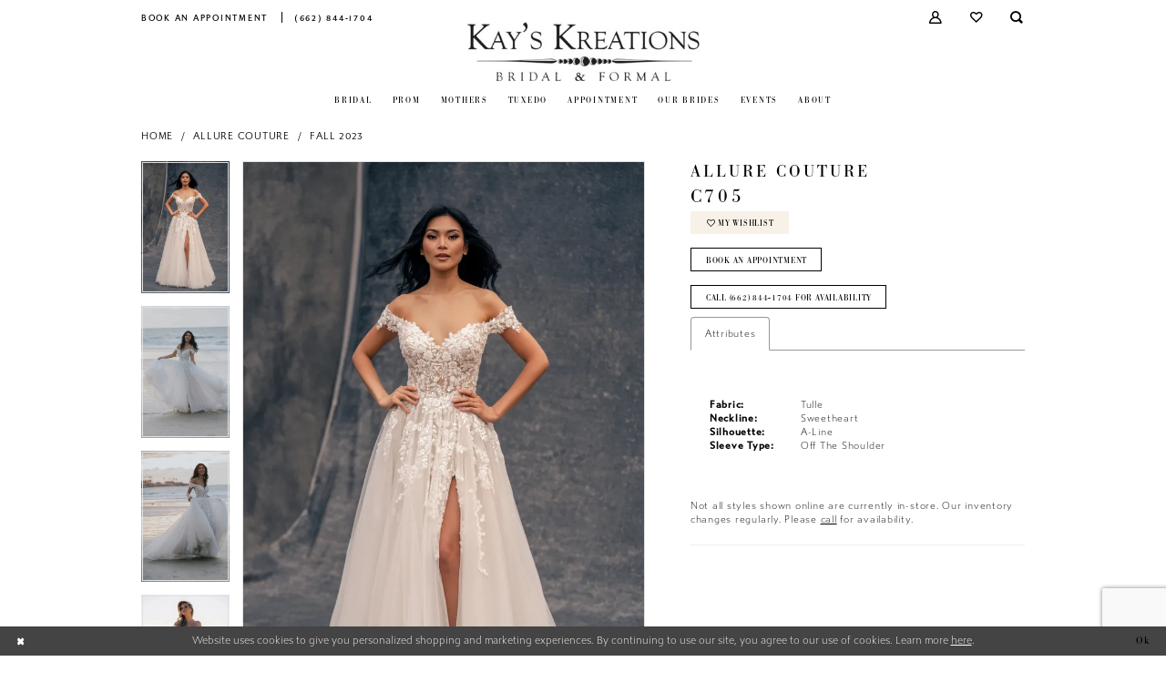

--- FILE ---
content_type: text/html; charset=utf-8
request_url: https://kaysformalwear.com/allure-couture/fall-2023/c705
body_size: 18287
content:

<!DOCTYPE html>
<html class="" lang="en-US">
<head>
    
<base href="/">
<meta charset="UTF-8">
<meta name="viewport" content="width=device-width, initial-scale=1, maximum-scale=2, user-scalable=0" />
<meta name="format-detection" content="telephone=yes">

    <link rel="apple-touch-icon" sizes="180x180" href="Themes/KaysKreations/Content/img/favicon/apple-touch-icon.png">
<link rel="icon" type="image/png" sizes="32x32" href="Themes/KaysKreations/Content/img/favicon/favicon-32x32.png">
<link rel="icon" type="image/png" sizes="16x16" href="Themes/KaysKreations/Content/img/favicon/favicon-16x16.png">
<link rel="manifest" href="Themes/KaysKreations/Content/img/favicon/site.webmanifest">
<link rel="mask-icon" href="Themes/KaysKreations/Content/img/favicon/safari-pinned-tab.svg" color="#5bbad5">
<link rel="shortcut icon" href="Themes/KaysKreations/Content/img/favicon/favicon.ico">
<meta name="msapplication-TileColor" content="#da532c">
<meta name="msapplication-config" content="Themes/KaysKreations/Content/img/favicon/browserconfig.xml">
<meta name="theme-color" content="#ffffff">
    <link rel="preconnect" href="https://use.typekit.net" crossorigin="anonymous">
<link rel="preconnect" href="https://p.typekit.net" crossorigin="anonymous">
<link rel="preload" href="https://use.typekit.net/whm1doa.css" as="style">
<link rel="stylesheet" href="https://use.typekit.net/whm1doa.css"/>

    
<title>Allure Couture | Kay&#x27;s Kreations - C705 | Kay&#x2019;s Kreations</title>

    <meta property="og:title" content="Allure Couture | Kay&#x27;s Kreations - C705 | Kay&#x2019;s Kreations" />
    <meta property="og:type" content="website" />
    <meta property="og:url" content="https://kaysformalwear.com/allure-couture/fall-2023/c705"/>
        <meta name="description" content="Kay&#x2019;s Kreations is the Bridal Boutique with the largest bridal selection in Mississippi. Over 1,000 different wedding gowns await you in our huge bridal showroom, complete with spacious dressing rooms and plush sitting areas offering comfort to the wedding-weary family members that just want to relax and enjoy the atmosphere. Here is where you will find everything from the perfect jewelry to a great selection of bridal shoes to complete your perfect wedding ensemble. Style C705" />
        <meta property="og:description" content="Kay&#x2019;s Kreations is the Bridal Boutique with the largest bridal selection in Mississippi. Over 1,000 different wedding gowns await you in our huge bridal showroom, complete with spacious dressing rooms and plush sitting areas offering comfort to the wedding-weary family members that just want to relax and enjoy the atmosphere. Here is where you will find everything from the perfect jewelry to a great selection of bridal shoes to complete your perfect wedding ensemble. Style C705" />
        <meta property="og:image" content="https://dy9ihb9itgy3g.cloudfront.net/products/9844/c705/c705__01.670.webp" />
        <meta name="twitter:image" content="https://dy9ihb9itgy3g.cloudfront.net/products/9844/c705/c705__01.670.webp">
        <meta name="keywords" content="Wedding Dresses, Bridal, Bridal Dresses, Mother of Bride, Bridal Appointment, Mississippi Brides, Mississippi Bridal Shop, MS Brides, MS Bridal Shop, Tupelo Brides, Tupelo Bridal Shop, Mississippi Special Occasion Dresses, Designer Wedding Dresses, formalwear, Formal Wear, Special Occasion dresses, Prom, Prom Dresses, Bridesmaids, Bridesmaid dresses, flower girls dresses" />
        <meta name="google-site-verification" content="qMpU4geqdYJxJOAp7GhitNEyxJodFEiWPzShZzj0nko" />
        <link rel="canonical" href="https://kaysformalwear.com/allure-couture/fall-2023/c705" />

    

    <link rel="preload" href="/Content/fonts/syvoicomoon/Syvo-Icomoon.woff?y5043x" as="font" type="font/woff" crossorigin>

    <link rel="stylesheet" type="text/css" href="https://kaysformalwear.com/content/theme.min.css?v=20251230115617"/>
    

    



    





<!-- Meta Pixel Code -->
<script>
!function(f,b,e,v,n,t,s)
{if(f.fbq)return;n=f.fbq=function(){n.callMethod?
n.callMethod.apply(n,arguments):n.queue.push(arguments)};
if(!f._fbq)f._fbq=n;n.push=n;n.loaded=!0;n.version='2.0';
n.queue=[];t=b.createElement(e);t.async=!0;
t.src=v;s=b.getElementsByTagName(e)[0];
s.parentNode.insertBefore(t,s)}(window, document,'script',
'https://connect.facebook.net/en_US/fbevents.js');
fbq('init', '1192634101367548');
fbq('track', 'PageView');
</script>
<noscript><img height="1" width="1" style="display:none"
src="https://www.facebook.com/tr?id=1192634101367548&ev=PageView&noscript=1"
/></noscript>
<!-- End Meta Pixel Code -->
<meta name="facebook-domain-verification" content="j7joetmemrxtwkgacjsi2f6kkz38ld" />
<!-- Google tag (gtag.js) -->
<script async src="https://www.googletagmanager.com/gtag/js?id=AW-387585448"></script>
<script>
  window.dataLayer = window.dataLayer || [];
  function gtag(){dataLayer.push(arguments);}
  gtag('js', new Date());

  gtag('config', 'AW-387585448');
</script>

<script type="text/javascript">
(function(window, document, dataLayerName, id) {
window[dataLayerName]=window[dataLayerName]||[],window[dataLayerName].push({start:(new Date).getTime(),event:"stg.start"});var scripts=document.getElementsByTagName('script')[0],tags=document.createElement('script');
function stgCreateCookie(a,b,c){var d="";if(c){var e=new Date;e.setTime(e.getTime()+24*c*60*60*1e3),d="; expires="+e.toUTCString()}document.cookie=a+"="+b+d+"; path=/"}
var isStgDebug=(window.location.href.match("stg_debug")||document.cookie.match("stg_debug"))&&!window.location.href.match("stg_disable_debug");stgCreateCookie("stg_debug",isStgDebug?1:"",isStgDebug?14:-1);
var qP=[];dataLayerName!=="dataLayer"&&qP.push("data_layer_name="+dataLayerName),isStgDebug&&qP.push("stg_debug");var qPString=qP.length>0?("?"+qP.join("&")):"";
tags.async=!0,tags.src="//display-logix.containers.piwik.pro/"+id+".js"+qPString,scripts.parentNode.insertBefore(tags,scripts);
!function(a,n,i){a[n]=a[n]||{};for(var c=0;c<i.length;c++)!function(i){a[n][i]=a[n][i]||{},a[n][i].api=a[n][i].api||function(){var a=[].slice.call(arguments,0);"string"==typeof a[0]&&window[dataLayerName].push({event:n+"."+i+":"+a[0],parameters:[].slice.call(arguments,1)})}}(i[c])}(window,"ppms",["tm","cm"]);
})(window, document, 'dataLayer', '0e25f1c2-310a-40e9-ab57-60a3a3f8c1b5');
</script><noscript><iframe src="//display-logix.containers.piwik.pro/0e25f1c2-310a-40e9-ab57-60a3a3f8c1b5/noscript.html" height="0" width="0" style="display:none;visibility:hidden"></iframe></noscript>
</head>
<body class="page-pdp page-common page-white  ">
    <!--[if lt IE 11]>
      <p class="browsehappy">You are using an <strong>outdated</strong> browser. Please <a href="http://browsehappy.com/">upgrade your browser</a> to improve your experience.</p>
    <![endif]-->
    <div class="hidden-vars" data-vars>
    <div class="breakpoint-xl" data-var-name="breakpoint" data-var-type="xl" data-var-value="width"></div>
    <div class="breakpoint-lg" data-var-name="breakpoint" data-var-type="lg" data-var-value="width"></div>
    <div class="breakpoint-md" data-var-name="breakpoint" data-var-type="md" data-var-value="width"></div>
    <div class="breakpoint-sm" data-var-name="breakpoint" data-var-type="sm" data-var-value="width"></div>
    <div class="color-primary" data-var-name="color" data-var-type="primary" data-var-value="color"></div>
    <div class="color-secondary" data-var-name="color" data-var-type="secondary" data-var-value="color"></div>
</div>
    <!-- Loader -->
    <div id="spinner" class="loader">
        <div class="round">
            <div class="section"></div>
        </div>
    </div>
    <div class="app-container app-container-fix">
        
<div class="primary-block iblock-fix" data-property="fixed-header">
    



        <div class="preheader preheader-appointment-wrapper hidden-gt-sm hidden-mobile-sticky" id="preheader-appointment-wrapper">
            <div class="container">
                <div class="row">
                    <div class="preheader-appointment">
                        <a href="appointments" aria-label="Book an appointment">
  <i class="icomoon icomoon-calendar hidden-gt-sm" aria-hidden="true"></i>
  <span>book an appointment</span>
</a>
                    </div>
                </div>
            </div>
        </div>

    <div class="preheader preheader-main" id="preheader">
        <div class="container">
            <div class="row">
                <div class="preheader-blocks">
                    <div class="preheader-block preheader-left preheader-style">
                        <ul role="menu" aria-label="Preheader Menu. Buttons: hamburger, appointment, phone">
                            <li class="mobile-menu-button hidden-gt-sm" role="menuitem">
                                <span class="navbar-toggle menu-item collapsed"
      data-toggle="collapse"
      data-target="#main-navbar"
      role="button"
      aria-label="Show Main Navigation Menu"
      aria-controls="main-navbar"
      aria-haspopup="true"
      aria-expanded="false">
    <i class="icomoon icomoon-hamburger"
       aria-hidden="true"></i>
</span>
                            </li>
                                <li class="book-appointment hidden-xs hidden-sm" role="menuitem">
                                    <a href="appointments" aria-label="Book an appointment">
  <i class="icomoon icomoon-calendar hidden-gt-sm" aria-hidden="true"></i>
  <span>book an appointment</span>
</a>
                                </li>
                                <li role="menuitem">
                                    <a href="tel:6628441704"
   rel="nofollow" 
   aria-label="Phone us">
  <i class="icomoon icomoon-phone hidden-gt-sm" aria-hidden="true"></i>
  <span class="hidden-xs hidden-sm">(662)&nbsp;844&#8209;1704</span>
</a>
                                </li>
                        </ul>
                    </div>

                    <a
                       href="/"
                       class="brand-logo"
                       aria-label="Kay&#x27;s Kreations">
                        <img src="logos/main-logo?v=db2b324f-aab5-4369-8081-1385365b1cac"
                             alt="Kay&#x27;s Kreations" />
                    </a>

                    <div class="preheader-block preheader-right preheader-style">
                        <ul role="menu" aria-label="Preheader Menu. Buttons: search, wishlist, account, appointment" class="has-separators">
                            <li role="menuitem" class="hidden-xs hidden-sm">
                                <a href="/account/information"
   class="dropdown-toggle menu-item"
   data-toggle="dropdown"
   role="button"
   aria-label="Open Account Dialog"
   aria-haspopup="true"
   aria-expanded="false">
    <span class="sr-only">Account dropdown</span>
    <i aria-hidden="true" class="icomoon icomoon-user"></i>
</a>
<div class="dropdown-menu clickable cart-popup"
     role="dialog"
     aria-label="Account Dialog">
    <span class="fl-right close-dropdown"
          data-trigger="cart"
          role="button"
          aria-label="Toggle Account Dialog"
          aria-haspopup="true"
          aria-expanded="false">
    </span>
    <div class="account-dropdown">
        <ul>
                <li>
                    <a href="/login">Sign In</a>
                </li>
                <li>
                    <a href="/register">Sign Up</a>
                </li>
                <li>
                    <a href="/wishlist">Wishlist</a>
                </li>
        </ul>
    </div>
</div>
                            </li>

                            <li role="menuitem" class="hidden-xs hidden-sm">
                                <a href="/wishlist"
   aria-label="Visit Wishlist Page">
    <i aria-hidden="true" class="icomoon icomoon-heart"></i>
</a>
                            </li>

                            <li role="menuitem">
                                <a class="show-search" 
   href="search" 
   aria-haspopup="true" 
   aria-expanded="false" 
   aria-label="Show search">
    <i class="icomoon icomoon-search"
    aria-hidden="true"></i>
</a>

                                <div class="search-holder search-holder-header hidden-xs hidden-sm">
                                    
<div name="search-form"
     role="search"
     aria-label="Search form"
     class="search-form iblock-fix collapsed">
    <div class="search-group ui-widget">
        <div class="search-btn search-btn-left">
            <button type="submit"
                    data-trigger="search"
                    aria-label="Submit Search">
                <i class="icomoon icomoon-search"
                   aria-hidden="true"></i>
            </button>
        </div>
        <div class="search-btn search-btn-right">
            <button type="button"
                    class="close-search-form"
                    aria-label="Close Search">
                <i class="icomoon icomoon-close-x"
                   aria-hidden="true"></i>
            </button>
        </div>
        <input type="search"
               name="query"
               class="ui-autocomplete-input"
               placeholder="Search..."
               aria-label="Enter Search Text"
               data-property="search"
               autocomplete="off">
    </div>
</div>
                                </div>
                            </li>

                                <li class="book-appointment hidden-gt-sm" role="menuitem">
                                    <a href="appointments" aria-label="Book an appointment">
  <i class="icomoon icomoon-calendar hidden-gt-sm" aria-hidden="true"></i>
  <span>book an appointment</span>
</a>
                                </li>

                        </ul>
                    </div>

                    <div class="search-holder search-holder-header hidden-gt-sm">
                        
<div name="search-form"
     role="search"
     aria-label="Search form"
     class="search-form iblock-fix collapsed">
    <div class="search-group ui-widget">
        <div class="search-btn search-btn-left">
            <button type="submit"
                    data-trigger="search"
                    aria-label="Submit Search">
                <i class="icomoon icomoon-search"
                   aria-hidden="true"></i>
            </button>
        </div>
        <div class="search-btn search-btn-right">
            <button type="button"
                    class="close-search-form"
                    aria-label="Close Search">
                <i class="icomoon icomoon-close-x"
                   aria-hidden="true"></i>
            </button>
        </div>
        <input type="search"
               name="query"
               class="ui-autocomplete-input"
               placeholder="Search..."
               aria-label="Enter Search Text"
               data-property="search"
               autocomplete="off">
    </div>
</div>
                    </div>
                </div>
            </div>
        </div>
    </div>

    <header class="header iblock-fix" id="header">
        <div class="container">
            <div class="row">
                <div class="header-blocks clearfix">
                    

<div id="main-navbar" class="navbar-collapse main-navbar main-navbar-extended collapse">
    <div class="main-navbar-extended-contents">
        
<div class="main-navbar-extended-header hidden-gt-sm">
    <div class="main-navbar-extended-header-search">
        
<div name="search-form"
     role="search"
     aria-label="Search form"
     class="search-form iblock-fix collapsed">
    <div class="search-group ui-widget">
        <div class="search-btn search-btn-left">
            <button type="submit"
                    data-trigger="search"
                    aria-label="Submit Search">
                <i class="icomoon icomoon-search"
                   aria-hidden="true"></i>
            </button>
        </div>
        <div class="search-btn search-btn-right">
            <button type="button"
                    class="close-search-form"
                    aria-label="Close Search">
                <i class="icomoon icomoon-close-x"
                   aria-hidden="true"></i>
            </button>
        </div>
        <input type="search"
               name="query"
               class="ui-autocomplete-input"
               placeholder="Search..."
               aria-label="Enter Search Text"
               value=""
               data-property="search"
               autocomplete="off">
    </div>
</div>
    </div>
</div>
        
<div class="main-navbar-extended-body">
    




<nav class="common-navbar" role="navigation" id="common-navbar" aria-label="Main Navigation">
    <span
          class="close-navbar close-btn "
          data-toggle="collapse"
          data-target="#main-navbar"
          role="button"
          tabindex="0"
          aria-controls="main-navbar"
          aria-haspopup="true"
          aria-expanded="false"
          aria-label="Close Navbar">
    </span>

            <ul role="menubar" aria-label="Main Navigation Menu">
                    <li role="none" data-menu-item>
                            <input type="checkbox" autocomplete="off" 
                                   data-trigger="menu-opener"
                                   tabindex="-1"
                                   aria-label="Toggle Bridal Sub Menu"/>
                        <a class="navbar-item" role="menuitem" tabindex="0" aria-haspopup="true" aria-expanded="false" href="/collections/bridal" rel="" target="">
                            <span>Bridal</span>
                            <i class="sign" aria-hidden="true"></i>
                        </a>
                            <ul role="menu"
                                aria-label="Bridal Sub Menu"
                                class="common-sub-menu">
                                
        <li role="none"
            data-menu-item="empty">
                <input type="checkbox"
                       autocomplete="off"
                       data-trigger="menu-opener"
                       tabindex="-1"
                       aria-label="Toggle Sub Menu"/>
                <ul role="menu"
                    aria-label=" Sub Menu">
                    
        <li role="none"
            data-menu-item="">
                <a class="navbar-item" role="menuitem" tabindex="0" aria-haspopup="false" aria-expanded="false" href="/collections/bridesmaids" rel="" target="">
                    <span>Bridesmaids</span>
                    <i class="sign" aria-hidden="true"></i>
                </a>
        </li>        
        <li role="none"
            data-menu-item="">
                <a class="navbar-item" role="menuitem" tabindex="-1" aria-haspopup="false" aria-expanded="false" href="accessories" rel="" target="">
                    <span>Accessories</span>
                    <i class="sign" aria-hidden="true"></i>
                </a>
        </li>        
        <li role="none"
            data-menu-item="">
                <a class="navbar-item" role="menuitem" tabindex="-1" aria-haspopup="false" aria-expanded="false" href="/collections/plus" rel="" target="">
                    <span>Plus Size</span>
                    <i class="sign" aria-hidden="true"></i>
                </a>
        </li>        

                </ul>
        </li>        

                            </ul>                                
                    </li>
                    <li role="none" data-menu-item>
                        <a class="navbar-item" role="menuitem" tabindex="-1" aria-haspopup="false" aria-expanded="false" href="/collections/prom" rel="" target="">
                            <span>Prom</span>
                            <i class="sign" aria-hidden="true"></i>
                        </a>
                    </li>
                    <li role="none" data-menu-item>
                        <a class="navbar-item" role="menuitem" tabindex="-1" aria-haspopup="false" aria-expanded="false" href="/collections/motherofthebride" rel="" target="">
                            <span>Mothers</span>
                            <i class="sign" aria-hidden="true"></i>
                        </a>
                    </li>
                    <li role="none" data-menu-item>
                        <a class="navbar-item" role="menuitem" tabindex="-1" aria-haspopup="false" aria-expanded="false" href="suit-tux" rel="" target="">
                            <span>Tuxedo</span>
                            <i class="sign" aria-hidden="true"></i>
                        </a>
                    </li>
                    <li role="none" data-menu-item>
                            <input type="checkbox" autocomplete="off" 
                                   data-trigger="menu-opener"
                                   tabindex="-1"
                                   aria-label="Toggle Appointment Sub Menu"/>
                        <span class="navbar-item" role="menuitem" tabindex="-1" aria-haspopup="true" aria-expanded="false">
                            <span>Appointment</span>
                            <i class="sign" aria-hidden="true"></i>
                        </span>
                            <ul role="menu"
                                aria-label="Appointment Sub Menu"
                                class="common-sub-menu">
                                
        <li role="none"
            data-menu-item="empty">
                <input type="checkbox"
                       autocomplete="off"
                       data-trigger="menu-opener"
                       tabindex="-1"
                       aria-label="Toggle Sub Menu"/>
                <ul role="menu"
                    aria-label=" Sub Menu">
                    
        <li role="none"
            data-menu-item="">
                <a class="navbar-item" role="menuitem" tabindex="0" aria-haspopup="false" aria-expanded="false" href="appointments" rel="" target="">
                    <span>Appointment</span>
                    <i class="sign" aria-hidden="true"></i>
                </a>
        </li>        
        <li role="none"
            data-menu-item="">
                <a class="navbar-item" role="menuitem" tabindex="-1" aria-haspopup="false" aria-expanded="false" href="private-appointments" rel="" target="">
                    <span>Private appointment</span>
                    <i class="sign" aria-hidden="true"></i>
                </a>
        </li>        

                </ul>
        </li>        

                            </ul>                                
                    </li>
                    <li role="none" data-menu-item>
                        <a class="navbar-item" role="menuitem" tabindex="-1" aria-haspopup="false" aria-expanded="false" href="real-brides" rel="" target="">
                            <span>Our Brides</span>
                            <i class="sign" aria-hidden="true"></i>
                        </a>
                    </li>
                    <li role="none" data-menu-item>
                        <a class="navbar-item" role="menuitem" tabindex="-1" aria-haspopup="false" aria-expanded="false" href="/events" rel="" target="">
                            <span>Events</span>
                            <i class="sign" aria-hidden="true"></i>
                        </a>
                    </li>
                    <li role="none" data-menu-item>
                            <input type="checkbox" autocomplete="off" 
                                   data-trigger="menu-opener"
                                   tabindex="-1"
                                   aria-label="Toggle About Sub Menu"/>
                        <span class="navbar-item" role="menuitem" tabindex="-1" aria-haspopup="true" aria-expanded="false">
                            <span>About</span>
                            <i class="sign" aria-hidden="true"></i>
                        </span>
                            <ul role="menu"
                                aria-label="About Sub Menu"
                                class="common-sub-menu">
                                
        <li role="none"
            data-menu-item="empty">
                <input type="checkbox"
                       autocomplete="off"
                       data-trigger="menu-opener"
                       tabindex="-1"
                       aria-label="Toggle Sub Menu"/>
                <ul role="menu"
                    aria-label=" Sub Menu">
                    
        <li role="none"
            data-menu-item="">
                <a class="navbar-item" role="menuitem" tabindex="0" aria-haspopup="false" aria-expanded="false" href="about" rel="" target="">
                    <span>About Us</span>
                    <i class="sign" aria-hidden="true"></i>
                </a>
        </li>        
        <li role="none"
            data-menu-item="">
                <a class="navbar-item" role="menuitem" tabindex="-1" aria-haspopup="false" aria-expanded="false" href="testimonials" rel="" target="">
                    <span>Testimonials</span>
                    <i class="sign" aria-hidden="true"></i>
                </a>
        </li>        
        <li role="none"
            data-menu-item="">
                <a class="navbar-item" role="menuitem" tabindex="-1" aria-haspopup="false" aria-expanded="false" href="contact-us" rel="" target="">
                    <span>Contact</span>
                    <i class="sign" aria-hidden="true"></i>
                </a>
        </li>        
        <li role="none"
            data-menu-item="">
                <a class="navbar-item" role="menuitem" tabindex="-1" aria-haspopup="false" aria-expanded="false" href="alterations" rel="" target="">
                    <span>Alterations</span>
                    <i class="sign" aria-hidden="true"></i>
                </a>
        </li>        
        <li role="none"
            data-menu-item="">
                <a class="navbar-item" role="menuitem" tabindex="-1" aria-haspopup="false" aria-expanded="false" href="faq" rel="" target="">
                    <span>FAQ</span>
                    <i class="sign" aria-hidden="true"></i>
                </a>
        </li>        
        <li role="none"
            data-menu-item="">
                <a class="navbar-item" role="menuitem" tabindex="-1" aria-haspopup="false" aria-expanded="false" href="/blog" rel="" target="">
                    <span>Blog</span>
                    <i class="sign" aria-hidden="true"></i>
                </a>
        </li>        

                </ul>
        </li>        

                            </ul>                                
                    </li>
            </ul>
</nav>



</div>
        
<div class="main-navbar-extended-footer hidden-gt-sm">
    <div class="main-navbar-extended-footer-icons">
        <ul>
                    <li>
                        <a href="/wishlist">
                            <i class="icon-syvo icon-heart-o" aria-hidden="true"></i>
                            <span>Wishlist</span>
                        </a>
                    </li>
                <li>
                    <a href="/login">
                        <i class="icon-syvo icon-user-o" aria-hidden="true"></i>
                        <span>Sign In</span>
                    </a>
                </li>
                <li>
                    <a href="/register">
                        <i class="icon-syvo icon-user-o" aria-hidden="true"><span>+</span></i>
                        <span>Sign Up</span>
                    </a>
                </li>
        </ul>
    </div>
</div>
    </div>
    
<div class="main-navbar-extended-overlay" data-toggle="collapse" data-target="#main-navbar" aria-haspopup="false" aria-expanded="false" aria-hidden="true"></div>
</div>
                </div>
            </div>
        </div>
    </header>
</div>
        


        <div class="main-content" id="main">
            



<div class="details-cmp common-cmp bootstrap-iso iblock-fix">

    

<section class="section-breadcrumbs">
    <div class="container">
        <div class="row">
            <div class="common-breadcrumbs">
                <ul>
                        <li>
                                <a class=""
                                   href="/">Home</a>

                        </li>
                        <li>
                                <a class=""
                                   href="/allure-couture">Allure Couture</a>

                        </li>
                        <li>
                                <a class=""
                                   href="/allure-couture/fall-2023">Fall 2023</a>

                        </li>
                </ul>
            </div>
        </div>

    </div>
</section>

    <section class="section-product" data-product-id="8437">
        <div class="container">
            <div class="row">
                <div class="product-bio">
                    <div class="product-detailed clearfix iblock-fix">
                        <div class="product-info product-visual">

                            




<div class="product-media">
    

    <div class="product-views clearfix" data-property="parent">
        <span role="heading" aria-level="2" class="sr-only">Products Views Carousel</span>
        <a href="#products-views-skip" title="Skip to end" class="sr-only sr-only-focusable" 
           data-trigger="scroll-to" data-target="#products-views-skip">Skip to end</a>
        

<div class="product-view previews">
        <div class="list" data-list="previews" aria-label="Allure Couture C705 thumbnail list">

                    <div class="list-item">
                        <div class="preview has-background"
                             style="background-image: url('https://dy9ihb9itgy3g.cloudfront.net/products/9844/c705/c705__01.340.webp')"
                             data-trigger="color-filter-all"
                             data-value-id="">
                            <img src="https://dy9ihb9itgy3g.cloudfront.net/products/9844/c705/c705__01.340.webp" alt="Allure Couture C705 #0 default frontface vertical thumbnail"/>
                        </div>
                    </div>
                    <div class="list-item">
                        <div class="preview has-background"
                             style="background-image: url('https://dy9ihb9itgy3g.cloudfront.net/products/9844/c705/c705__07.340.webp')"
                             data-trigger="color-filter-all"
                             data-value-id="">
                            <img src="https://dy9ihb9itgy3g.cloudfront.net/products/9844/c705/c705__07.340.webp" alt="Allure Couture C705 #1 frontface vertical thumbnail"/>
                        </div>
                    </div>
                    <div class="list-item">
                        <div class="preview has-background"
                             style="background-image: url('https://dy9ihb9itgy3g.cloudfront.net/products/9844/c705/c705__05.340.webp')"
                             data-trigger="color-filter-all"
                             data-value-id="">
                            <img src="https://dy9ihb9itgy3g.cloudfront.net/products/9844/c705/c705__05.340.webp" alt="Allure Couture C705 #2 frontface vertical thumbnail"/>
                        </div>
                    </div>
                    <div class="list-item">
                        <div class="preview has-background"
                             style="background-image: url('https://dy9ihb9itgy3g.cloudfront.net/products/9844/c705/c705__08.340.webp')"
                             data-trigger="color-filter-all"
                             data-value-id="">
                            <img src="https://dy9ihb9itgy3g.cloudfront.net/products/9844/c705/c705__08.340.webp" alt="Allure Couture C705 #3 frontface vertical thumbnail"/>
                        </div>
                    </div>
                    <div class="list-item">
                        <div class="preview has-background"
                             style="background-image: url('https://dy9ihb9itgy3g.cloudfront.net/products/9844/c705/c705__10.340.webp')"
                             data-trigger="color-filter-all"
                             data-value-id="">
                            <img src="https://dy9ihb9itgy3g.cloudfront.net/products/9844/c705/c705__10.340.webp" alt="Allure Couture C705 #4 frontface vertical thumbnail"/>
                        </div>
                    </div>
                    <div class="list-item">
                        <div class="preview has-background"
                             style="background-image: url('https://dy9ihb9itgy3g.cloudfront.net/products/9844/c705/c705__11.340.webp')"
                             data-trigger="color-filter-all"
                             data-value-id="">
                            <img src="https://dy9ihb9itgy3g.cloudfront.net/products/9844/c705/c705__11.340.webp" alt="Allure Couture C705 #5 frontface vertical thumbnail"/>
                        </div>
                    </div>
                    <div class="list-item">
                        <div class="preview has-background"
                             style="background-image: url('https://dy9ihb9itgy3g.cloudfront.net/products/9844/c705/c705__06.340.webp')"
                             data-trigger="color-filter-all"
                             data-value-id="">
                            <img src="https://dy9ihb9itgy3g.cloudfront.net/products/9844/c705/c705__06.340.webp" alt="Allure Couture C705 #6 backface vertical thumbnail"/>
                        </div>
                    </div>
                    <div class="list-item">
                        <div class="preview has-background"
                             style="background-image: url('https://dy9ihb9itgy3g.cloudfront.net/products/9844/c705/c705__12.340.webp')"
                             data-trigger="color-filter-all"
                             data-value-id="">
                            <img src="https://dy9ihb9itgy3g.cloudfront.net/products/9844/c705/c705__12.340.webp" alt="Allure Couture C705 #7 backface vertical thumbnail"/>
                        </div>
                    </div>
                    <div class="list-item">
                        <div class="preview has-background"
                             style="background-image: url('https://dy9ihb9itgy3g.cloudfront.net/products/9844/c705/c705__04.340.webp')"
                             data-trigger="color-filter-all"
                             data-value-id="">
                            <img src="https://dy9ihb9itgy3g.cloudfront.net/products/9844/c705/c705__04.340.webp" alt="Allure Couture C705 #8 backface vertical thumbnail"/>
                        </div>
                    </div>
                    <div class="list-item">
                        <div class="preview has-background"
                             style="background-image: url('https://dy9ihb9itgy3g.cloudfront.net/products/9844/c705/c705__03.340.webp')"
                             data-trigger="color-filter-all"
                             data-value-id="">
                            <img src="https://dy9ihb9itgy3g.cloudfront.net/products/9844/c705/c705__03.340.webp" alt="Allure Couture C705 #9 default backface vertical thumbnail"/>
                        </div>
                    </div>
                    <div class="list-item">
                        <div class="preview has-background"
                             style="background-image: url('https://dy9ihb9itgy3g.cloudfront.net/products/9844/c705/c705__02.340.webp')"
                             data-trigger="color-filter-all"
                             data-value-id="">
                            <img src="https://dy9ihb9itgy3g.cloudfront.net/products/9844/c705/c705__02.340.webp" alt="Allure Couture C705 #10 frontface vertical cropped thumbnail"/>
                        </div>
                    </div>
                    <div class="list-item">
                        <div class="preview has-background"
                             style="background-image: url('https://dy9ihb9itgy3g.cloudfront.net/products/9844/c705/c705__09.340.webp')"
                             data-trigger="color-filter-all"
                             data-value-id="">
                            <img src="https://dy9ihb9itgy3g.cloudfront.net/products/9844/c705/c705__09.340.webp" alt="Allure Couture C705 #11 frontface vertical cropped thumbnail"/>
                        </div>
                    </div>
        </div>
</div>
        

<div class="product-view overviews common-videolist">

        <div class="list" data-list="overviews" data-slick>
                    <div class="list-item slick-current">
                        <div class="overview"
                             data-lazy-background
                             data-value-id=""
                             data-related-image="false">
                            <a href="https://dy9ihb9itgy3g.cloudfront.net/products/9844/c705/c705__01.2000.webp"
                               class="MagicZoom overview-media" data-options="lazyZoom: true; textClickZoomHint: Click to zoom"
                               aria-label="Full size Allure Couture C705 #0 default frontface vertical picture">
                                <img data-lazy="https://dy9ihb9itgy3g.cloudfront.net/products/9844/c705/c705__01.740.webp" 
                                     alt="Allure Couture C705 #0 default frontface vertical picture"/>
                            </a>
                        </div>
                    </div>
                    <div class="list-item ">
                        <div class="overview"
                             data-lazy-background
                             data-value-id=""
                             data-related-image="false">
                            <a href="https://dy9ihb9itgy3g.cloudfront.net/products/9844/c705/c705__07.2000.webp"
                               class="MagicZoom overview-media" data-options="lazyZoom: true; textClickZoomHint: Click to zoom"
                               aria-label="Full size Allure Couture C705 #1 frontface vertical picture">
                                <img data-lazy="https://dy9ihb9itgy3g.cloudfront.net/products/9844/c705/c705__07.740.webp" 
                                     alt="Allure Couture C705 #1 frontface vertical picture"/>
                            </a>
                        </div>
                    </div>
                    <div class="list-item ">
                        <div class="overview"
                             data-lazy-background
                             data-value-id=""
                             data-related-image="false">
                            <a href="https://dy9ihb9itgy3g.cloudfront.net/products/9844/c705/c705__05.2000.webp"
                               class="MagicZoom overview-media" data-options="lazyZoom: true; textClickZoomHint: Click to zoom"
                               aria-label="Full size Allure Couture C705 #2 frontface vertical picture">
                                <img data-lazy="https://dy9ihb9itgy3g.cloudfront.net/products/9844/c705/c705__05.740.webp" 
                                     alt="Allure Couture C705 #2 frontface vertical picture"/>
                            </a>
                        </div>
                    </div>
                    <div class="list-item ">
                        <div class="overview"
                             data-lazy-background
                             data-value-id=""
                             data-related-image="false">
                            <a href="https://dy9ihb9itgy3g.cloudfront.net/products/9844/c705/c705__08.2000.webp"
                               class="MagicZoom overview-media" data-options="lazyZoom: true; textClickZoomHint: Click to zoom"
                               aria-label="Full size Allure Couture C705 #3 frontface vertical picture">
                                <img data-lazy="https://dy9ihb9itgy3g.cloudfront.net/products/9844/c705/c705__08.740.webp" 
                                     alt="Allure Couture C705 #3 frontface vertical picture"/>
                            </a>
                        </div>
                    </div>
                    <div class="list-item ">
                        <div class="overview"
                             data-lazy-background
                             data-value-id=""
                             data-related-image="false">
                            <a href="https://dy9ihb9itgy3g.cloudfront.net/products/9844/c705/c705__10.2000.webp"
                               class="MagicZoom overview-media" data-options="lazyZoom: true; textClickZoomHint: Click to zoom"
                               aria-label="Full size Allure Couture C705 #4 frontface vertical picture">
                                <img data-lazy="https://dy9ihb9itgy3g.cloudfront.net/products/9844/c705/c705__10.740.webp" 
                                     alt="Allure Couture C705 #4 frontface vertical picture"/>
                            </a>
                        </div>
                    </div>
                    <div class="list-item ">
                        <div class="overview"
                             data-lazy-background
                             data-value-id=""
                             data-related-image="false">
                            <a href="https://dy9ihb9itgy3g.cloudfront.net/products/9844/c705/c705__11.2000.webp"
                               class="MagicZoom overview-media" data-options="lazyZoom: true; textClickZoomHint: Click to zoom"
                               aria-label="Full size Allure Couture C705 #5 frontface vertical picture">
                                <img data-lazy="https://dy9ihb9itgy3g.cloudfront.net/products/9844/c705/c705__11.740.webp" 
                                     alt="Allure Couture C705 #5 frontface vertical picture"/>
                            </a>
                        </div>
                    </div>
                    <div class="list-item ">
                        <div class="overview"
                             data-lazy-background
                             data-value-id=""
                             data-related-image="false">
                            <a href="https://dy9ihb9itgy3g.cloudfront.net/products/9844/c705/c705__06.2000.webp"
                               class="MagicZoom overview-media" data-options="lazyZoom: true; textClickZoomHint: Click to zoom"
                               aria-label="Full size Allure Couture C705 #6 backface vertical picture">
                                <img data-lazy="https://dy9ihb9itgy3g.cloudfront.net/products/9844/c705/c705__06.740.webp" 
                                     alt="Allure Couture C705 #6 backface vertical picture"/>
                            </a>
                        </div>
                    </div>
                    <div class="list-item ">
                        <div class="overview"
                             data-lazy-background
                             data-value-id=""
                             data-related-image="false">
                            <a href="https://dy9ihb9itgy3g.cloudfront.net/products/9844/c705/c705__12.2000.webp"
                               class="MagicZoom overview-media" data-options="lazyZoom: true; textClickZoomHint: Click to zoom"
                               aria-label="Full size Allure Couture C705 #7 backface vertical picture">
                                <img data-lazy="https://dy9ihb9itgy3g.cloudfront.net/products/9844/c705/c705__12.740.webp" 
                                     alt="Allure Couture C705 #7 backface vertical picture"/>
                            </a>
                        </div>
                    </div>
                    <div class="list-item ">
                        <div class="overview"
                             data-lazy-background
                             data-value-id=""
                             data-related-image="false">
                            <a href="https://dy9ihb9itgy3g.cloudfront.net/products/9844/c705/c705__04.2000.webp"
                               class="MagicZoom overview-media" data-options="lazyZoom: true; textClickZoomHint: Click to zoom"
                               aria-label="Full size Allure Couture C705 #8 backface vertical picture">
                                <img data-lazy="https://dy9ihb9itgy3g.cloudfront.net/products/9844/c705/c705__04.740.webp" 
                                     alt="Allure Couture C705 #8 backface vertical picture"/>
                            </a>
                        </div>
                    </div>
                    <div class="list-item ">
                        <div class="overview"
                             data-lazy-background
                             data-value-id=""
                             data-related-image="false">
                            <a href="https://dy9ihb9itgy3g.cloudfront.net/products/9844/c705/c705__03.2000.webp"
                               class="MagicZoom overview-media" data-options="lazyZoom: true; textClickZoomHint: Click to zoom"
                               aria-label="Full size Allure Couture C705 #9 default backface vertical picture">
                                <img data-lazy="https://dy9ihb9itgy3g.cloudfront.net/products/9844/c705/c705__03.740.webp" 
                                     alt="Allure Couture C705 #9 default backface vertical picture"/>
                            </a>
                        </div>
                    </div>
                    <div class="list-item ">
                        <div class="overview"
                             data-lazy-background
                             data-value-id=""
                             data-related-image="false">
                            <a href="https://dy9ihb9itgy3g.cloudfront.net/products/9844/c705/c705__02.2000.webp"
                               class="MagicZoom overview-media" data-options="lazyZoom: true; textClickZoomHint: Click to zoom"
                               aria-label="Full size Allure Couture C705 #10 frontface vertical cropped picture">
                                <img data-lazy="https://dy9ihb9itgy3g.cloudfront.net/products/9844/c705/c705__02.740.webp" 
                                     alt="Allure Couture C705 #10 frontface vertical cropped picture"/>
                            </a>
                        </div>
                    </div>
                    <div class="list-item ">
                        <div class="overview"
                             data-lazy-background
                             data-value-id=""
                             data-related-image="false">
                            <a href="https://dy9ihb9itgy3g.cloudfront.net/products/9844/c705/c705__09.2000.webp"
                               class="MagicZoom overview-media" data-options="lazyZoom: true; textClickZoomHint: Click to zoom"
                               aria-label="Full size Allure Couture C705 #11 frontface vertical cropped picture">
                                <img data-lazy="https://dy9ihb9itgy3g.cloudfront.net/products/9844/c705/c705__09.740.webp" 
                                     alt="Allure Couture C705 #11 frontface vertical cropped picture"/>
                            </a>
                        </div>
                    </div>
        </div>
    
    <div class="controls">
        <div class="list">
            <div class="list-item">
            </div>
        </div>
    </div>

    

</div>
        <div id="products-views-skip" class="sr-only" tabindex="-1">Products Views Carousel End</div>
    </div>

</div>

<div class="visual-dots dots-placeholder"></div>

<div class="social-networks social-share social-share-single">
    <ul>
        <li>
            <span class="share-title">
                Share:
            </span>
        </li>
                    <li style="display: none;">
                        <a href="https://www.pinterest.com/kaysformalwear/"
                           data-property="pinterest-share"
                           data-placement="Social group"
                           target="_blank" title="Pinterest" aria-label="Share using Pinterest">
                            <i class="fa fa-pinterest-p" aria-hidden="true"></i>
                        </a>
                    </li>
                    <li style="display: none;">
                        <a href="https://x.com/kayskreations"
                           data-property="x-share"
                           data-placement="Social group"
                           target="_blank" title="X" aria-label="Share using X">
                            <i class="icon-syvo icon-x-twitter" aria-hidden="true"></i>
                        </a>
                    </li>
        
    </ul>
</div>




                        </div>
                        <div class="product-info product-sheet" data-property="product-details">

                            


<div class="product-heading">
    <div class="option name">
        
    <h1 role="heading" aria-level="1">
        Allure Couture
    </h1>

    <h3 role="heading" aria-level="2">
        C705
    </h3>


    </div>
    

</div>




    <div class="product-dynamic">
        
        
    </div>



<div class="product-actions" aria-live="polite" aria-label="Product buttons. Cart and Wishlist buttons state depends on color/size combination chosen">
    <div class="option buttons-block">


    <div class="relative-container">
        <div class="cart-hint" data-property="cart-tooltip">
    <a href="#" class="cart-hint-close" data-trigger="cart-tooltip-close" aria-label="Close ship date tooltip"><span aria-hidden="true">&#10006;</span></a>
    <div class="cart-hint-header">
        <span class="h5" data-change="cart-tooltip-header">Ship date:</span>
    </div>
    <div class="cart-hint-body">
        <p data-change="cart-tooltip-text"></p>
    </div>
    <div class="cart-hint-arrow"></div>
</div>
        <a href="javascript:void(0);" class="btn btn-success-invert btn__add-wishlist" data-property="add-wishlist" data-value="true">
            <i class="fa fa-heart-o btn__add-wishlist__icon" aria-hidden="true"></i>
            <span class="btn__add-wishlist__title">My Wishlist</span>
            <i class="fa fa-check btn__add-wishlist__icon--active" aria-hidden="true"></i>
            <span class="btn__add-wishlist__title--active"></span>
        </a>
    </div>
    <a href="/appointments" class="btn btn-success" data-property="book-appointment" >
        Book an Appointment
    </a>
    <a href="tel:6628441704" data-property="cart-call" data-value="true"
       class="btn btn-success text-uppercase hide">
        Call (662)&nbsp;844&#8209;1704 for Availability
    </a>
    

    </div>
</div>






    <div class="product-attributes">
        <div class="option description">
            


    <div class="tabs tabs-description">
        <ul class="nav nav-tabs">
                <li class="active">
                    <a data-toggle="tab" href="#attributes" class="option-title">Attributes</a>
                </li>
        </ul>
        <div class="tab-content">

                <div id="attributes" class="tab-pane fade in active">
                    <ul class="attr-ul">
                            <li>
                                <div>Fabric: </div>
                                <div>
                                    Tulle
                                </div>
                            </li>
                            <li>
                                <div>Neckline: </div>
                                <div>
                                    Sweetheart
                                </div>
                            </li>
                            <li>
                                <div>Silhouette: </div>
                                <div>
                                    A-Line
                                </div>
                            </li>
                            <li>
                                <div>Sleeve Type: </div>
                                <div>
                                    Off The Shoulder
                                </div>
                            </li>
                    </ul>
                </div>

        </div>
    </div>

        </div>
    </div>
    <div>
        <div class="option description">
            
    <div style="position: relative">
        <div class="pdp-disclaimer-description"
             ><h6>Not all styles shown online are currently in-store. Our inventory changes regularly. Please&nbsp;<a href="tel:6628441704" target="_self">call</a>&nbsp;for availability.</h6></div>

    </div>
        <hr />

        </div>
    </div>




                        </div>
                    </div>

                    


                </div>
            </div>
        </div>
    </section>


    


    <section class="section-header">
        <div class="container">
            <div class="row">
                <div class="header">
                    <h2>Related Products</h2>
                </div>
            </div>
        </div>
    </section>
    <section class="section-recommended section-related" aria-label="Related Products">
        <span role="heading" aria-level="2" class="sr-only">Related Products Carousel</span>
        <a href="#related-products-skip" title="Skip to end" class="sr-only sr-only-focusable"
           data-trigger="scroll-to" data-target="#related-products-skip">Skip to end</a>
        <div class="container">
            <div class="row">
                <div class="recommended-products related-products" data-property="related-products">
                        
    <div class="product-list  prices-hidden colors-hidden" aria-label="Product List" data-property="product-list">
        <div class="list" data-list="products">

                    <div class="list-item" data-layout-width>
                        
<div class="product " data-property="parent" data-product-id="8447">

    <div class="product-content product-content-visual clearfix">
       


    <a href="/allure-couture/fall-2023/c713" class="product-images" data-link="product-images" 
       role="presentation" 
       tabindex="-1" 
       aria-label="Visit Allure Couture C713 Page">
        <div class="list" data-list="product-images" role="list">
            <div class="list-item" role="listitem">
                


<div class="product-image product-image-default has-background" data-img="default" data-lazy-load="bg" data-src="https://dy9ihb9itgy3g.cloudfront.net/products/9844/c713/c713__01.740.webp" style="background-image: url(&#x27;Themes/Common/Content/img/no-image.png&#x27;)" data-related-image="false"><img alt="Allure Couture C713 Default Thumbnail Image" height="1151" src="Themes/Common/Content/img/no-image.png" width="740" /></div>


            </div>
        </div>
    </a>

        
        

    </div>
    
    <div class="product-content product-content-brief clearfix">

        
        <div class="product-brief">

            <a href="/allure-couture/fall-2023/c713" data-link="product-title" class="product-brief-content product-brief-content-title">
                <div class="product-title">
    <div class="title title-small" title="Allure Couture C713">
        <h4 role="presentation" aria-level="4">
            <span data-layout-font>Allure Couture</span>
        </h4>
        <h5 role="presentation" aria-level="5">
            <span data-layout-font>C713</span>
        </h5>
</div>
</div>
            </a>

            


        </div>
    </div>
</div>
                    </div>
                    <div class="list-item" data-layout-width>
                        
<div class="product " data-property="parent" data-product-id="8446">

    <div class="product-content product-content-visual clearfix">
       


    <a href="/allure-couture/fall-2023/c712" class="product-images" data-link="product-images" 
       role="presentation" 
       tabindex="-1" 
       aria-label="Visit Allure Couture C712 Page">
        <div class="list" data-list="product-images" role="list">
            <div class="list-item" role="listitem">
                


<div class="product-image product-image-default has-background" data-img="default" data-lazy-load="bg" data-src="https://dy9ihb9itgy3g.cloudfront.net/products/9844/c712/c712__01.740.webp" style="background-image: url(&#x27;Themes/Common/Content/img/no-image.png&#x27;)" data-related-image="false"><img alt="Allure Couture C712 Default Thumbnail Image" height="1151" src="Themes/Common/Content/img/no-image.png" width="740" /></div>


            </div>
        </div>
    </a>

        
        

    </div>
    
    <div class="product-content product-content-brief clearfix">

        
        <div class="product-brief">

            <a href="/allure-couture/fall-2023/c712" data-link="product-title" class="product-brief-content product-brief-content-title">
                <div class="product-title">
    <div class="title title-small" title="Allure Couture C712">
        <h4 role="presentation" aria-level="4">
            <span data-layout-font>Allure Couture</span>
        </h4>
        <h5 role="presentation" aria-level="5">
            <span data-layout-font>C712</span>
        </h5>
</div>
</div>
            </a>

            


        </div>
    </div>
</div>
                    </div>
                    <div class="list-item" data-layout-width>
                        
<div class="product " data-property="parent" data-product-id="8443">

    <div class="product-content product-content-visual clearfix">
       


    <a href="/allure-couture/fall-2023/c710l" class="product-images" data-link="product-images" 
       role="presentation" 
       tabindex="-1" 
       aria-label="Visit Allure Couture C710L Page">
        <div class="list" data-list="product-images" role="list">
            <div class="list-item" role="listitem">
                


<div class="product-image product-image-default has-background" data-img="default" data-lazy-load="bg" data-src="https://dy9ihb9itgy3g.cloudfront.net/products/9844/c710l/c710l__01.740.webp" style="background-image: url(&#x27;Themes/Common/Content/img/no-image.png&#x27;)" data-related-image="false"><img alt="Allure Couture C710L Default Thumbnail Image" height="1151" src="Themes/Common/Content/img/no-image.png" width="740" /></div>


            </div>
        </div>
    </a>

        
        

    </div>
    
    <div class="product-content product-content-brief clearfix">

        
        <div class="product-brief">

            <a href="/allure-couture/fall-2023/c710l" data-link="product-title" class="product-brief-content product-brief-content-title">
                <div class="product-title">
    <div class="title title-small" title="Allure Couture C710L">
        <h4 role="presentation" aria-level="4">
            <span data-layout-font>Allure Couture</span>
        </h4>
        <h5 role="presentation" aria-level="5">
            <span data-layout-font>C710L</span>
        </h5>
</div>
</div>
            </a>

            


        </div>
    </div>
</div>
                    </div>
                    <div class="list-item" data-layout-width>
                        
<div class="product " data-property="parent" data-product-id="8442">

    <div class="product-content product-content-visual clearfix">
       


    <a href="/allure-couture/fall-2023/c710" class="product-images" data-link="product-images" 
       role="presentation" 
       tabindex="-1" 
       aria-label="Visit Allure Couture C710 Page">
        <div class="list" data-list="product-images" role="list">
            <div class="list-item" role="listitem">
                


<div class="product-image product-image-default has-background" data-img="default" data-lazy-load="bg" data-src="https://dy9ihb9itgy3g.cloudfront.net/products/9844/c710/c710__01.740.webp" style="background-image: url(&#x27;Themes/Common/Content/img/no-image.png&#x27;)" data-related-image="false"><img alt="Allure Couture C710 Default Thumbnail Image" height="1151" src="Themes/Common/Content/img/no-image.png" width="740" /></div>


            </div>
        </div>
    </a>

        
        

    </div>
    
    <div class="product-content product-content-brief clearfix">

        
        <div class="product-brief">

            <a href="/allure-couture/fall-2023/c710" data-link="product-title" class="product-brief-content product-brief-content-title">
                <div class="product-title">
    <div class="title title-small" title="Allure Couture C710">
        <h4 role="presentation" aria-level="4">
            <span data-layout-font>Allure Couture</span>
        </h4>
        <h5 role="presentation" aria-level="5">
            <span data-layout-font>C710</span>
        </h5>
</div>
</div>
            </a>

            


        </div>
    </div>
</div>
                    </div>
                    <div class="list-item" data-layout-width>
                        
<div class="product " data-property="parent" data-product-id="8439">

    <div class="product-content product-content-visual clearfix">
       


    <a href="/allure-couture/fall-2023/c706sl" class="product-images" data-link="product-images" 
       role="presentation" 
       tabindex="-1" 
       aria-label="Visit Allure Couture C706SL Page">
        <div class="list" data-list="product-images" role="list">
            <div class="list-item" role="listitem">
                


<div class="product-image product-image-default has-background" data-img="default" data-lazy-load="bg" data-src="https://dy9ihb9itgy3g.cloudfront.net/products/9844/c706sl/c706sl__01.740.webp" style="background-image: url(&#x27;Themes/Common/Content/img/no-image.png&#x27;)" data-related-image="false"><img alt="Allure Couture C706SL Default Thumbnail Image" height="1151" src="Themes/Common/Content/img/no-image.png" width="740" /></div>


            </div>
        </div>
    </a>

        
        

    </div>
    
    <div class="product-content product-content-brief clearfix">

        
        <div class="product-brief">

            <a href="/allure-couture/fall-2023/c706sl" data-link="product-title" class="product-brief-content product-brief-content-title">
                <div class="product-title">
    <div class="title title-small" title="Allure Couture C706SL">
        <h4 role="presentation" aria-level="4">
            <span data-layout-font>Allure Couture</span>
        </h4>
        <h5 role="presentation" aria-level="5">
            <span data-layout-font>C706SL</span>
        </h5>
</div>
</div>
            </a>

            


        </div>
    </div>
</div>
                    </div>
                    <div class="list-item" data-layout-width>
                        
<div class="product " data-property="parent" data-product-id="8438">

    <div class="product-content product-content-visual clearfix">
       


    <a href="/allure-couture/fall-2023/c706" class="product-images" data-link="product-images" 
       role="presentation" 
       tabindex="-1" 
       aria-label="Visit Allure Couture C706 Page">
        <div class="list" data-list="product-images" role="list">
            <div class="list-item" role="listitem">
                


<div class="product-image product-image-default has-background" data-img="default" data-lazy-load="bg" data-src="https://dy9ihb9itgy3g.cloudfront.net/products/9844/c706/c706__01.740.webp" style="background-image: url(&#x27;Themes/Common/Content/img/no-image.png&#x27;)" data-related-image="false"><img alt="Allure Couture C706 Default Thumbnail Image" height="1151" src="Themes/Common/Content/img/no-image.png" width="740" /></div>


            </div>
        </div>
    </a>

        
        

    </div>
    
    <div class="product-content product-content-brief clearfix">

        
        <div class="product-brief">

            <a href="/allure-couture/fall-2023/c706" data-link="product-title" class="product-brief-content product-brief-content-title">
                <div class="product-title">
    <div class="title title-small" title="Allure Couture C706">
        <h4 role="presentation" aria-level="4">
            <span data-layout-font>Allure Couture</span>
        </h4>
        <h5 role="presentation" aria-level="5">
            <span data-layout-font>C706</span>
        </h5>
</div>
</div>
            </a>

            


        </div>
    </div>
</div>
                    </div>
                    <div class="list-item" data-layout-width>
                        
<div class="product " data-property="parent" data-product-id="8436">

    <div class="product-content product-content-visual clearfix">
       


    <a href="/allure-couture/fall-2023/c704sl" class="product-images" data-link="product-images" 
       role="presentation" 
       tabindex="-1" 
       aria-label="Visit Allure Couture C704SL Page">
        <div class="list" data-list="product-images" role="list">
            <div class="list-item" role="listitem">
                


<div class="product-image product-image-default has-background" data-img="default" data-lazy-load="bg" data-src="https://dy9ihb9itgy3g.cloudfront.net/products/9844/c704sl/c704sl__02.740.webp" style="background-image: url(&#x27;Themes/Common/Content/img/no-image.png&#x27;)" data-related-image="false"><img alt="Allure Couture C704SL Default Thumbnail Image" height="1151" src="Themes/Common/Content/img/no-image.png" width="740" /></div>


            </div>
        </div>
    </a>

        
        

    </div>
    
    <div class="product-content product-content-brief clearfix">

        
        <div class="product-brief">

            <a href="/allure-couture/fall-2023/c704sl" data-link="product-title" class="product-brief-content product-brief-content-title">
                <div class="product-title">
    <div class="title title-small" title="Allure Couture C704SL">
        <h4 role="presentation" aria-level="4">
            <span data-layout-font>Allure Couture</span>
        </h4>
        <h5 role="presentation" aria-level="5">
            <span data-layout-font>C704SL</span>
        </h5>
</div>
</div>
            </a>

            


        </div>
    </div>
</div>
                    </div>
                    <div class="list-item" data-layout-width>
                        
<div class="product " data-property="parent" data-product-id="8435">

    <div class="product-content product-content-visual clearfix">
       


    <a href="/allure-couture/fall-2023/c704" class="product-images" data-link="product-images" 
       role="presentation" 
       tabindex="-1" 
       aria-label="Visit Allure Couture C704 Page">
        <div class="list" data-list="product-images" role="list">
            <div class="list-item" role="listitem">
                


<div class="product-image product-image-default has-background" data-img="default" data-lazy-load="bg" data-src="https://dy9ihb9itgy3g.cloudfront.net/products/9844/c704/c704__01.740.webp" style="background-image: url(&#x27;Themes/Common/Content/img/no-image.png&#x27;)" data-related-image="false"><img alt="Allure Couture C704 Default Thumbnail Image" height="1151" src="Themes/Common/Content/img/no-image.png" width="740" /></div>


            </div>
        </div>
    </a>

        
        

    </div>
    
    <div class="product-content product-content-brief clearfix">

        
        <div class="product-brief">

            <a href="/allure-couture/fall-2023/c704" data-link="product-title" class="product-brief-content product-brief-content-title">
                <div class="product-title">
    <div class="title title-small" title="Allure Couture C704">
        <h4 role="presentation" aria-level="4">
            <span data-layout-font>Allure Couture</span>
        </h4>
        <h5 role="presentation" aria-level="5">
            <span data-layout-font>C704</span>
        </h5>
</div>
</div>
            </a>

            


        </div>
    </div>
</div>
                    </div>
                    <div class="list-item" data-layout-width>
                        
<div class="product " data-property="parent" data-product-id="8434">

    <div class="product-content product-content-visual clearfix">
       


    <a href="/allure-couture/fall-2023/c703" class="product-images" data-link="product-images" 
       role="presentation" 
       tabindex="-1" 
       aria-label="Visit Allure Couture C703 Page">
        <div class="list" data-list="product-images" role="list">
            <div class="list-item" role="listitem">
                


<div class="product-image product-image-default has-background" data-img="default" data-lazy-load="bg" data-src="https://dy9ihb9itgy3g.cloudfront.net/products/9844/c703/c703__01.740.webp" style="background-image: url(&#x27;Themes/Common/Content/img/no-image.png&#x27;)" data-related-image="false"><img alt="Allure Couture C703 Default Thumbnail Image" height="1151" src="Themes/Common/Content/img/no-image.png" width="740" /></div>


            </div>
        </div>
    </a>

        
        

    </div>
    
    <div class="product-content product-content-brief clearfix">

        
        <div class="product-brief">

            <a href="/allure-couture/fall-2023/c703" data-link="product-title" class="product-brief-content product-brief-content-title">
                <div class="product-title">
    <div class="title title-small" title="Allure Couture C703">
        <h4 role="presentation" aria-level="4">
            <span data-layout-font>Allure Couture</span>
        </h4>
        <h5 role="presentation" aria-level="5">
            <span data-layout-font>C703</span>
        </h5>
</div>
</div>
            </a>

            


        </div>
    </div>
</div>
                    </div>
                    <div class="list-item" data-layout-width>
                        
<div class="product " data-property="parent" data-product-id="8433">

    <div class="product-content product-content-visual clearfix">
       


    <a href="/allure-couture/fall-2023/c702" class="product-images" data-link="product-images" 
       role="presentation" 
       tabindex="-1" 
       aria-label="Visit Allure Couture C702 Page">
        <div class="list" data-list="product-images" role="list">
            <div class="list-item" role="listitem">
                


<div class="product-image product-image-default has-background" data-img="default" data-lazy-load="bg" data-src="https://dy9ihb9itgy3g.cloudfront.net/products/9844/c702/c702__01.740.webp" style="background-image: url(&#x27;Themes/Common/Content/img/no-image.png&#x27;)" data-related-image="false"><img alt="Allure Couture C702 Default Thumbnail Image" height="1151" src="Themes/Common/Content/img/no-image.png" width="740" /></div>


            </div>
        </div>
    </a>

        
        

    </div>
    
    <div class="product-content product-content-brief clearfix">

        
        <div class="product-brief">

            <a href="/allure-couture/fall-2023/c702" data-link="product-title" class="product-brief-content product-brief-content-title">
                <div class="product-title">
    <div class="title title-small" title="Allure Couture C702">
        <h4 role="presentation" aria-level="4">
            <span data-layout-font>Allure Couture</span>
        </h4>
        <h5 role="presentation" aria-level="5">
            <span data-layout-font>C702</span>
        </h5>
</div>
</div>
            </a>

            


        </div>
    </div>
</div>
                    </div>
                    <div class="list-item" data-layout-width>
                        
<div class="product " data-property="parent" data-product-id="8431">

    <div class="product-content product-content-visual clearfix">
       


    <a href="/allure-couture/fall-2023/c700" class="product-images" data-link="product-images" 
       role="presentation" 
       tabindex="-1" 
       aria-label="Visit Allure Couture C700 Page">
        <div class="list" data-list="product-images" role="list">
            <div class="list-item" role="listitem">
                


<div class="product-image product-image-default has-background" data-img="default" data-lazy-load="bg" data-src="https://dy9ihb9itgy3g.cloudfront.net/products/9844/c700/c700__01.740.webp" style="background-image: url(&#x27;Themes/Common/Content/img/no-image.png&#x27;)" data-related-image="false"><img alt="Allure Couture C700 Default Thumbnail Image" height="1151" src="Themes/Common/Content/img/no-image.png" width="740" /></div>


            </div>
        </div>
    </a>

        
        

    </div>
    
    <div class="product-content product-content-brief clearfix">

        
        <div class="product-brief">

            <a href="/allure-couture/fall-2023/c700" data-link="product-title" class="product-brief-content product-brief-content-title">
                <div class="product-title">
    <div class="title title-small" title="Allure Couture C700">
        <h4 role="presentation" aria-level="4">
            <span data-layout-font>Allure Couture</span>
        </h4>
        <h5 role="presentation" aria-level="5">
            <span data-layout-font>C700</span>
        </h5>
</div>
</div>
            </a>

            


        </div>
    </div>
</div>
                    </div>
        </div>
    </div>

                </div>
            </div>
        </div>
        <div id="related-products-skip" class="sr-only" tabindex="-1">Related Products Carousel End</div>
    </section>




    


</div>



        </div>
        

<div class="ending-block iblock-fix">
    <footer class="footer" id="footer">
        <div class="container">
            <div class="row">
                <div class="footer-groups">
                    <div class="list">
                            <div class="list-item">
                                <div class="footer-group">
                                    <div class="footer-style">
                                        <span class="h5">
  Contact
</span>
<p>
  <a href="https://goo.gl/maps/6Rk4XGRd4CKGvZpJ9" target="_blank">
    1626 N Veterans Memorial Blvd, <br>
    Tupelo, MS 38804
  </a>
</p>
<p>
  <a href="tel:6628441704" rel="nofollow">
    (662)&nbsp;844&#8209;1704
  </a>
</p>
                                    </div>
                                </div>
                            </div>

                            <div class="list-item">
                                <div class="footer-group">
                                    <div class="footer-style">
                                        <span class="h5">
  Hours
</span>
<ul>
  <li><span>MON-FRI:</span> 10am-5pm</li>
  <li><span>SAT:</span> 10am-3pm</li>
  <li><span>SUN:</span> Closed</li>
</ul>

                                    </div>
                                </div>
                            </div>

                        <div class="list-item">
                            <div class="footer-group">
                                <div class="footer-style">
                                    <span class="h5">Follow</span>
                                    

<div class="subscribe iblock-fix">
    <form data-form="subscribe" novalidate="novalidate" aria-label="Subscribe form">
        <div class="block-row">
            <input type="email"
                   name="email"
                   placeholder="enter email"
                   autocomplete="off"
                   data-input="subscribe"
                   data-rule-email="true"
                   aria-label="Enter email">
            <button type="submit"
                    data-trigger="subscribe"
                    aria-label="Submit Subscribe">
                <i class="icomoon icomoon-paper-plane" aria-hidden="true"></i>
            </button>
            <label class="success"
                   data-msg="subscribe">
                Thank you for signing up!
            </label>
        </div>
    </form>
</div>
                                        <div class="social-networks social-links">
        <ul aria-label="Follow us">
                    <li>
                        <a href="https://www.facebook.com/kayskreationsbridal/"
                           target="_blank" title="Facebook"
                           tabindex="0" aria-label="Visit our Facebook">
                            <i class="fa fa-facebook" aria-hidden="true"></i>
                        </a>
                    </li>
                    <li>
                        <a href="https://www.instagram.com/kayskreationsbridal/"
                           target="_blank" title="Instagram"
                           tabindex="-1" aria-label="Visit our Instagram">
                            <i class="fa fa-instagram" aria-hidden="true"></i>
                        </a>
                    </li>
                    <li>
                        <a href="https://www.pinterest.com/kaysformalwear/"
                           target="_blank" title="Pinterest"
                           tabindex="-1" aria-label="Visit our Pinterest">
                            <i class="fa fa-pinterest-p" aria-hidden="true"></i>
                        </a>
                    </li>
                    <li>
                        <a href="https://x.com/kayskreations"
                           target="_blank" title="X"
                           tabindex="-1" aria-label="Visit our X">
                            <i class="icon-syvo icon-x-twitter" aria-hidden="true"></i>
                        </a>
                    </li>
        </ul>
    </div>

                                </div>
                            </div>
                        </div>
                    </div>
                </div>
                    <div class="footer-navbar">
                        <ul>
  <li>
    <a href="privacy">
      <span>Privacy policy</span>
    </a>
  </li>

  <li>
    <a href="terms">
      <span>Terms & conditions</span>
    </a>
  </li>

  <li>
    <a href="appointments">
      <span>Appointment</span>
    </a>
  </li>

  <li>
    <a href="wishlist">
      <span>Wishlist</span>
    </a>
  </li>

  <li>
    <a href="alterations">
      <span>Alterations</span>
    </a>
  </li>

  <li>
    <a href="accessibility">
      <span>Accessibility Statement</span>
    </a>
  </li>

  <li>
    <a href="faq">
      <span>FAQ</span>
    </a>
  </li>

  <li>
    <a href="contact-us">
      <span>Contact</span>
    </a>
  </li>
</ul>
                    </div>
            </div>
        </div>
    </footer>
    <div class="postfooter" id="postfooter">
        <div class="container">
            <div class="row">
                <div class="postfooter-groups">
                    <div class="postfooter-group">
                        <div class="postfooter-style">
                            <ul>
                                    <li>
                                        <a href="mailto:tuxedowearhouse@hotmail.com" rel="nofollow">tuxedowearhouse@hotmail.com</a>
                                    </li>
                                <li>
                                    &copy;2026 Kay&#x2019;s Kreations
                                </li>
                            </ul>
                        </div>
                    </div>
                </div>
            </div>
        </div>
    </div>
</div>
    </div>
    







    <style>
            
    </style>
    <div id="privacyPolicyAcceptance" class="sticky-horizontal-bar" role="alert">
        <div class="content">


                <div class="popup-block popup-body">
                    <p>Website uses cookies to give you personalized shopping and marketing experiences. By continuing to use our site, you agree to our use of cookies. Learn more <a href='privacy'>here</a>.</p>
                </div>
            

                <div class="popup-block popup-controls popup-controls--left">
                    
    <div class="list">
            <div class="list-item">
                <button class="btn btn-success-invert close" aria-label="Close Dialog"></button>
            </div>
    </div>

                </div>

                <div class="popup-block popup-controls popup-controls--right">
                    
    <div class="list">
            <div class="list-item">
                <button class="btn btn-success ok" aria-label="Submit Dialog">Ok</button>
            </div>
    </div>

                </div>
        </div>
    </div>





    
    





<div class="modal common-modal auth-modal" id="loginModal" role="dialog" aria-label="Sign In Form dialog">
    <div class="modal-dialog">
        <div class="modal-content auth-form">
            <div class="modal-header">
                <h2>Sign In</h2>
            </div>
            <div class="modal-body">
                <div class="clearfix" id="sign-in-popup">
<form action="/login?ReturnUrl=%2Fallure-couture%2Ffall-2023%2Fc705" aria-label="Sign In Form" id="sign-in-form-popup" method="post" name="sign-in" role="form">                        <div class="error-summary">
                            
                        </div>
                        <div class="form-group">
                            <label for="loginEmail" role="presentation">Email</label>
                            <input aria-label="Type email" autocomplete="off" class="form-control" data-val="true" data-val-email="Provide correct email address" data-val-required="This field is required" id="loginEmail" name="Email" placeholder="Type email" type="text" value="" />
                            <span class="field-validation-valid" data-valmsg-for="Email" data-valmsg-replace="true"></span>
                        </div>
                        <div class="form-group">
                            <label for="passwordEmail" role="presentation">Password</label>
                            <input aria-label="Type password" class="form-control" data-val="true" data-val-required="This field is required" id="passwordEmail" name="Password" placeholder="Type password" type="password" />
                            <span class="field-validation-valid" data-valmsg-for="Password" data-valmsg-replace="true"></span>
                        </div>
                        <div class="form-group form-submit">
                            <button type="submit"
                                    class="btn btn-success btn-block" aria-label="Submit Sign In Form">
                                Login
                            </button>
                                <a class="btn btn-default btn-block"
                                   href="#loginModal"
                                   rel="modal:close"
                                   role="button">
                                    Continue without an account
                                </a>   
                        </div>
<input name="__RequestVerificationToken" type="hidden" value="CfDJ8C1KL-1WHvhEog19FUWoSVZAPS4IHO7N5RA1JRDbQe8bzLvPVkO2gzJpN2_FDsObpLy1KUyNHe3bzo1Xk-vzfSNt6lGdVbd-4j7BxFRXnMKWAbWWivG9L5CKav0QFADWo2vUJGc7F7Y8IA0Hr4EmrJ0" /></form>                    <div class="auth-addon">
                        <p>
                            <a href="/forgotpassword">Forgot password?</a>
                        </p>
                        <p>
                            <span>Need an account? </span>
                            <a href="/register">Sign up for Free</a>
                        </p>
                        



                    </div>
                </div>
            </div>
        </div>
    </div>
</div>


    <script src="https://kaysformalwear.com/scripts/theme.min.js?v=20251230115622"></script>
    


<script>
    if (typeof $.cookie === "function") {$.cookie.defaults = {secure:true,path: '/'};}

    var common_settings = {
        currencies: [{"currency":0,"format":"$0.00"}],
        checkoutCurrencyIndex: 0,
        isMobile: false,
        isAuthenticated: false
    };

    $.validator.messages = $.extend($.validator.messages,
            {
                email: 'Please enter a valid email address'
            }
    );
</script>

<script>
        jQuery(function ($) {
            window.Syvo.Search.load();
            window.Syvo.Popups.load();
            window.Syvo.Subscribe.load({ url: '/subscribe' });
        });
</script>



<script>
    jQuery(function ($) {
        var modalOptions = {
            referrerUrl: "https://kaysformalwear.com/allure-couture/fall-2023/c705"
        };


        window.Syvo.Popup_Modal.load({
            urls: {
                post: "/website/submitmodal",
                get: "/website/getmodal"
            },
            modal: modalOptions
        });
    });
</script>





    <script>
        jQuery(function($) {
          window.Syvo.Cart_Popup.load({
            actions: {
              getCartPopup: "/cart/getcartpopupcontent"
            }
          });
        });
    </script>









    <script>
            jQuery(function ($) {
                $("#privacyPolicyAcceptance button").click(function () {
                    $.cookie("privacyPolicyAccepted", true, { expires: 365, path: "/"});
                    $("#privacyPolicyAcceptance").fadeOut();
                });
            });
    </script>

    <script src="https://www.google.com/recaptcha/api.js?render=6Lcj_zIaAAAAAEPaGR6WdvVAhU7h1T3sbNdPWs4X"></script>
    <script>
        var recaptchaV3Key= "6Lcj_zIaAAAAAEPaGR6WdvVAhU7h1T3sbNdPWs4X";
        jQuery(function($) {
          $(window).on("load", function() {
            if (typeof grecaptcha !== "undefined" && window.recaptchaV3Key) {
              Common.initReCaptchaAccessibilityFixes();
            }
          });
        });
    </script>

    
    



<script>
        jQuery(function($) {          
            window.Syvo.Product_Views.load({
               viewControls: {
                  chooseInitialViewControl: false,
                  useScrollToColorImage : false
                }
            });
        });
</script>


<script>
    jQuery(function($) {
            window.Syvo.Forms_v2.load();
            var description = $("[data-property='description']").html();
            description = description ? description.trim() : "";

            window.Syvo.Product_Details.load({
                urls: {
                    addProductStockToCart: "/cart/addproductstocktocart",
                    addCompoundProductToCart: "/cart/addcompoundproducttocart",
                    addToWishList:"/wishlist/add"
                },
                productId: 8437,
                collectionId: 211,
                productStockModel: [],
                prices: [],
                style: 'Allure Couture C705',
                ecommerceEnable: false,
                purchasable: false,
                disableColorClass: "hidden",
                unavailableColorClass: "disabled",
                enableAllColors: false,
                unavailableColorAttr: "disabled",
                disableSizeClass: "hidden",
                unavailableSizeClass: "disabled",
                unavailableSizeAttr: "disabled",
                activeControlClass: "active",
                disableCartClass: "disabled",
                more: {
                    description: description,
                    lettersAllowed: 200,
                    overlayColor: "#fff"
                },
                hideSizesIfUnavailable: false,
                isCompoundProduct: false,
                customAvailabilityMessagesEnabled: false,
                generalProductAvailabilityText: '',
                updateColorTextEnabled: false,
                updateSizeTextEnabled: false,
                updateAvailabilityEnabled: false,
                multiStoring: false,
                priceRangeEnabled: false,
                availabilities: {
                    available: "Available",
                    notAvailable: "Not Available",
                    inStore: "in store",
                    online: "online",
                    separator: " and ",
                    onlineOnly: "online only",
                    fullOnline: "", //Live inventory unavailable. Estimated ship dates may vary
                    date: "Available date: {0}"
                },
                localizedMessages: {
                    separator: " and ",
                    color: "color",
                    size: "size",
                    more: "More",
                    less: "Less"
                },
                // AvailabilityMode controls the way how stock availability is indicated.
                availabilityMode: null,
                cartTooltip: {
                    availabilityHeaderText: "Ship date:",
                    chooseHeaderText: "Please select your",
                    componentsHeaderText: "Please select colors of"
                },
                quantityTooltip: {
                    availableItemsCountHeaderText: " item(s) available"
                },
                loginAttemptWhenClickAddToWishlistButton: false
            });

    });

</script>



<script>
    jQuery(function ($) {
        var description = $("[data-property='description']").html();
        description = description || "";        
        var whatsApp = false;
        
        var sharingDialog = null;
        
        var googleReviews = null;
        
        window.Syvo.Social_Networks.load({
            single: {
                url: "https://kaysformalwear.com/allure-couture/fall-2023/c705",
                title: "Allure Couture C705",
                image: "https://dy9ihb9itgy3g.cloudfront.net/products/9844/c705/c705__01.670.webp",
                description: description,
                fb: {appId: ""},
                tw: {
                    message: "Got amazing Allure Couture C705"
                },
                pinterest: {
                    description: "Allure Couture C705. " + description
                },
                whatsApp: whatsApp,
                email: {
                    url:"/emailshare/share",
                    data: {
                        entityId: $("[data-product-id]").data("productId"),
                        shareType: 1
                    }
                },
                sharingDialog: sharingDialog,
                googleReviews: googleReviews
            }
        });
    });
</script>


<script>
        jQuery(function ($) {
            window.Syvo.Product.load({
                slider: false,
                backface: false
            });
        });
</script>

<script>
    jQuery(function ($) {
    

            var $window = $(window);
            window.Syvo.Lazy_Load.load({
                lazy:{
                  selector: ".recommended-products [data-list=products] [data-lazy-load]:visible"
                }
            });
          
            $window.one(window.Syvo.Lazy_Load.eventNames.onFinishedAllLazyLoad, function() {
              window.Syvo.Recommended_Products.load({
                callbacks: {
                  onSliderInit: function(slick) {
                    Common.slickSliderLazyLoad.onAfterInited(slick);
                  },
                  onSliderBeforeChange: function(slick, currentSlide, nextSlide) {
                    Common.slickSliderLazyLoad.beforeChanged(slick, currentSlide, nextSlide);
                  },
                  onSliderAfterChange: function(slick, currentSlide) {
                    Common.slickSliderLazyLoad.afterChanged(slick, currentSlide);
                  }
                }
              });
            });
          });
</script>

<script>
        jQuery(function ($) {
            var defaultOptions = {
                colorNumber: 6
            };
            

                    defaultOptions.imageColors = null;
                            
            var ajaxOptions;
            

                    ajaxOptions = {
                        plugin: {
                            prevArrow: "<div class='list-item slick-arrow slick-prev'><div class='color-v2'><span data-layout-font class='color-v2--icon'><i class='icon-syvo icon-chevron-left' aria-hidden='true'></i></span></div></div>",
                            nextArrow: "<div class='list-item slick-arrow slick-next'><div class='color-v2'><span data-layout-font class='color-v2--icon'><i class='icon-syvo icon-chevron-right' aria-hidden='true'></i></span></div></div>",
                        }
                    }
                            window.Syvo.Color_List.load($.extend(true, {}, defaultOptions, ajaxOptions));
        });
</script>

        <script>
            jQuery(function ($) {
                window.Syvo.Login_Attempt.load({
                    target: {
                        showOnce: true
                    },
                    controls: {
                        selector: "[data-trigger=add-wishlist], [data-trigger=login-attempt]"
                    }
                });
            });
        </script>











<script>

    jQuery(function($) {
    });

</script>



    




    <script async src="https://www.googletagmanager.com/gtag/js?id=G-D2HKBL3JY8"></script>
    <script>
        jQuery(function ($) {
            var options = { };
            
                    options = {"event":"view_item","parameters":{"items":[{"item_id":"C705","item_name":"Allure Couture C705","item_brand":"Allure Couture/Fall 2023","item_variant":null,"price":null,"quantity":null,"index":null,"id":null}],"event_id":"8906adb5-2171-471b-bd42-f291eac2122b","session_id":null,"debug_mode":true}};
            
                options.pageViewEventId = '8ba09440-4b0c-48a3-a366-2c2b259265ed';


            options.isMeasurementProtocolEnabled = false;
            options.trackingCode = 'G-D2HKBL3JY8';
            options.isConsentModeAccepted = false;
            options.isConsentModelEnabled = false;

            window.Syvo.Google_Analytics_4.load(options);
        });
    </script>







    <!-- Facebook Pixel Code -->
    <script>

        jQuery(function ($) {
            var options = { };

            
            options.isConversionsApiEnabled = true;
            
                options.trackingCode = '1192634101367548';
                options.pageViewEventId = '8ba09440-4b0c-48a3-a366-2c2b259265ed';
            
                options.trackingEventUrl = '/api/tracking/facebook';
                options.antiForgeryToken = 'CfDJ8C1KL-1WHvhEog19FUWoSVZAPS4IHO7N5RA1JRDbQe8bzLvPVkO2gzJpN2_FDsObpLy1KUyNHe3bzo1Xk-vzfSNt6lGdVbd-4j7BxFRXnMKWAbWWivG9L5CKav0QFADWo2vUJGc7F7Y8IA0Hr4EmrJ0';

            window.Syvo.Facebook_Pixel.load(options);
        });
    </script>
        <noscript>
            <img height="1" width="1" style="display: none"
                 src="https://www.facebook.com/tr?id=1192634101367548&ev=PageView&noscript=1" />
        </noscript>
        <!-- DO NOT MODIFY -->   
    <!-- End Facebook Pixel Code -->












<script>
    jQuery(function ($) {
        var syvoPosIFrameOptions = {
            allowedOrigin: "https://syvopos.com"
        };
        
        window.Syvo.Syvo_Pos_IFrame_Analytics.load(syvoPosIFrameOptions);
        window.Syvo.BridalLive_IFrame_Analytics.load();
        window.Syvo.Acuity_IFrame_Analytics.load();
    });
</script>
</body>
</html>

--- FILE ---
content_type: text/html; charset=utf-8
request_url: https://www.google.com/recaptcha/api2/anchor?ar=1&k=6Lcj_zIaAAAAAEPaGR6WdvVAhU7h1T3sbNdPWs4X&co=aHR0cHM6Ly9rYXlzZm9ybWFsd2Vhci5jb206NDQz&hl=en&v=N67nZn4AqZkNcbeMu4prBgzg&size=invisible&anchor-ms=20000&execute-ms=30000&cb=q2grscrczd27
body_size: 48491
content:
<!DOCTYPE HTML><html dir="ltr" lang="en"><head><meta http-equiv="Content-Type" content="text/html; charset=UTF-8">
<meta http-equiv="X-UA-Compatible" content="IE=edge">
<title>reCAPTCHA</title>
<style type="text/css">
/* cyrillic-ext */
@font-face {
  font-family: 'Roboto';
  font-style: normal;
  font-weight: 400;
  font-stretch: 100%;
  src: url(//fonts.gstatic.com/s/roboto/v48/KFO7CnqEu92Fr1ME7kSn66aGLdTylUAMa3GUBHMdazTgWw.woff2) format('woff2');
  unicode-range: U+0460-052F, U+1C80-1C8A, U+20B4, U+2DE0-2DFF, U+A640-A69F, U+FE2E-FE2F;
}
/* cyrillic */
@font-face {
  font-family: 'Roboto';
  font-style: normal;
  font-weight: 400;
  font-stretch: 100%;
  src: url(//fonts.gstatic.com/s/roboto/v48/KFO7CnqEu92Fr1ME7kSn66aGLdTylUAMa3iUBHMdazTgWw.woff2) format('woff2');
  unicode-range: U+0301, U+0400-045F, U+0490-0491, U+04B0-04B1, U+2116;
}
/* greek-ext */
@font-face {
  font-family: 'Roboto';
  font-style: normal;
  font-weight: 400;
  font-stretch: 100%;
  src: url(//fonts.gstatic.com/s/roboto/v48/KFO7CnqEu92Fr1ME7kSn66aGLdTylUAMa3CUBHMdazTgWw.woff2) format('woff2');
  unicode-range: U+1F00-1FFF;
}
/* greek */
@font-face {
  font-family: 'Roboto';
  font-style: normal;
  font-weight: 400;
  font-stretch: 100%;
  src: url(//fonts.gstatic.com/s/roboto/v48/KFO7CnqEu92Fr1ME7kSn66aGLdTylUAMa3-UBHMdazTgWw.woff2) format('woff2');
  unicode-range: U+0370-0377, U+037A-037F, U+0384-038A, U+038C, U+038E-03A1, U+03A3-03FF;
}
/* math */
@font-face {
  font-family: 'Roboto';
  font-style: normal;
  font-weight: 400;
  font-stretch: 100%;
  src: url(//fonts.gstatic.com/s/roboto/v48/KFO7CnqEu92Fr1ME7kSn66aGLdTylUAMawCUBHMdazTgWw.woff2) format('woff2');
  unicode-range: U+0302-0303, U+0305, U+0307-0308, U+0310, U+0312, U+0315, U+031A, U+0326-0327, U+032C, U+032F-0330, U+0332-0333, U+0338, U+033A, U+0346, U+034D, U+0391-03A1, U+03A3-03A9, U+03B1-03C9, U+03D1, U+03D5-03D6, U+03F0-03F1, U+03F4-03F5, U+2016-2017, U+2034-2038, U+203C, U+2040, U+2043, U+2047, U+2050, U+2057, U+205F, U+2070-2071, U+2074-208E, U+2090-209C, U+20D0-20DC, U+20E1, U+20E5-20EF, U+2100-2112, U+2114-2115, U+2117-2121, U+2123-214F, U+2190, U+2192, U+2194-21AE, U+21B0-21E5, U+21F1-21F2, U+21F4-2211, U+2213-2214, U+2216-22FF, U+2308-230B, U+2310, U+2319, U+231C-2321, U+2336-237A, U+237C, U+2395, U+239B-23B7, U+23D0, U+23DC-23E1, U+2474-2475, U+25AF, U+25B3, U+25B7, U+25BD, U+25C1, U+25CA, U+25CC, U+25FB, U+266D-266F, U+27C0-27FF, U+2900-2AFF, U+2B0E-2B11, U+2B30-2B4C, U+2BFE, U+3030, U+FF5B, U+FF5D, U+1D400-1D7FF, U+1EE00-1EEFF;
}
/* symbols */
@font-face {
  font-family: 'Roboto';
  font-style: normal;
  font-weight: 400;
  font-stretch: 100%;
  src: url(//fonts.gstatic.com/s/roboto/v48/KFO7CnqEu92Fr1ME7kSn66aGLdTylUAMaxKUBHMdazTgWw.woff2) format('woff2');
  unicode-range: U+0001-000C, U+000E-001F, U+007F-009F, U+20DD-20E0, U+20E2-20E4, U+2150-218F, U+2190, U+2192, U+2194-2199, U+21AF, U+21E6-21F0, U+21F3, U+2218-2219, U+2299, U+22C4-22C6, U+2300-243F, U+2440-244A, U+2460-24FF, U+25A0-27BF, U+2800-28FF, U+2921-2922, U+2981, U+29BF, U+29EB, U+2B00-2BFF, U+4DC0-4DFF, U+FFF9-FFFB, U+10140-1018E, U+10190-1019C, U+101A0, U+101D0-101FD, U+102E0-102FB, U+10E60-10E7E, U+1D2C0-1D2D3, U+1D2E0-1D37F, U+1F000-1F0FF, U+1F100-1F1AD, U+1F1E6-1F1FF, U+1F30D-1F30F, U+1F315, U+1F31C, U+1F31E, U+1F320-1F32C, U+1F336, U+1F378, U+1F37D, U+1F382, U+1F393-1F39F, U+1F3A7-1F3A8, U+1F3AC-1F3AF, U+1F3C2, U+1F3C4-1F3C6, U+1F3CA-1F3CE, U+1F3D4-1F3E0, U+1F3ED, U+1F3F1-1F3F3, U+1F3F5-1F3F7, U+1F408, U+1F415, U+1F41F, U+1F426, U+1F43F, U+1F441-1F442, U+1F444, U+1F446-1F449, U+1F44C-1F44E, U+1F453, U+1F46A, U+1F47D, U+1F4A3, U+1F4B0, U+1F4B3, U+1F4B9, U+1F4BB, U+1F4BF, U+1F4C8-1F4CB, U+1F4D6, U+1F4DA, U+1F4DF, U+1F4E3-1F4E6, U+1F4EA-1F4ED, U+1F4F7, U+1F4F9-1F4FB, U+1F4FD-1F4FE, U+1F503, U+1F507-1F50B, U+1F50D, U+1F512-1F513, U+1F53E-1F54A, U+1F54F-1F5FA, U+1F610, U+1F650-1F67F, U+1F687, U+1F68D, U+1F691, U+1F694, U+1F698, U+1F6AD, U+1F6B2, U+1F6B9-1F6BA, U+1F6BC, U+1F6C6-1F6CF, U+1F6D3-1F6D7, U+1F6E0-1F6EA, U+1F6F0-1F6F3, U+1F6F7-1F6FC, U+1F700-1F7FF, U+1F800-1F80B, U+1F810-1F847, U+1F850-1F859, U+1F860-1F887, U+1F890-1F8AD, U+1F8B0-1F8BB, U+1F8C0-1F8C1, U+1F900-1F90B, U+1F93B, U+1F946, U+1F984, U+1F996, U+1F9E9, U+1FA00-1FA6F, U+1FA70-1FA7C, U+1FA80-1FA89, U+1FA8F-1FAC6, U+1FACE-1FADC, U+1FADF-1FAE9, U+1FAF0-1FAF8, U+1FB00-1FBFF;
}
/* vietnamese */
@font-face {
  font-family: 'Roboto';
  font-style: normal;
  font-weight: 400;
  font-stretch: 100%;
  src: url(//fonts.gstatic.com/s/roboto/v48/KFO7CnqEu92Fr1ME7kSn66aGLdTylUAMa3OUBHMdazTgWw.woff2) format('woff2');
  unicode-range: U+0102-0103, U+0110-0111, U+0128-0129, U+0168-0169, U+01A0-01A1, U+01AF-01B0, U+0300-0301, U+0303-0304, U+0308-0309, U+0323, U+0329, U+1EA0-1EF9, U+20AB;
}
/* latin-ext */
@font-face {
  font-family: 'Roboto';
  font-style: normal;
  font-weight: 400;
  font-stretch: 100%;
  src: url(//fonts.gstatic.com/s/roboto/v48/KFO7CnqEu92Fr1ME7kSn66aGLdTylUAMa3KUBHMdazTgWw.woff2) format('woff2');
  unicode-range: U+0100-02BA, U+02BD-02C5, U+02C7-02CC, U+02CE-02D7, U+02DD-02FF, U+0304, U+0308, U+0329, U+1D00-1DBF, U+1E00-1E9F, U+1EF2-1EFF, U+2020, U+20A0-20AB, U+20AD-20C0, U+2113, U+2C60-2C7F, U+A720-A7FF;
}
/* latin */
@font-face {
  font-family: 'Roboto';
  font-style: normal;
  font-weight: 400;
  font-stretch: 100%;
  src: url(//fonts.gstatic.com/s/roboto/v48/KFO7CnqEu92Fr1ME7kSn66aGLdTylUAMa3yUBHMdazQ.woff2) format('woff2');
  unicode-range: U+0000-00FF, U+0131, U+0152-0153, U+02BB-02BC, U+02C6, U+02DA, U+02DC, U+0304, U+0308, U+0329, U+2000-206F, U+20AC, U+2122, U+2191, U+2193, U+2212, U+2215, U+FEFF, U+FFFD;
}
/* cyrillic-ext */
@font-face {
  font-family: 'Roboto';
  font-style: normal;
  font-weight: 500;
  font-stretch: 100%;
  src: url(//fonts.gstatic.com/s/roboto/v48/KFO7CnqEu92Fr1ME7kSn66aGLdTylUAMa3GUBHMdazTgWw.woff2) format('woff2');
  unicode-range: U+0460-052F, U+1C80-1C8A, U+20B4, U+2DE0-2DFF, U+A640-A69F, U+FE2E-FE2F;
}
/* cyrillic */
@font-face {
  font-family: 'Roboto';
  font-style: normal;
  font-weight: 500;
  font-stretch: 100%;
  src: url(//fonts.gstatic.com/s/roboto/v48/KFO7CnqEu92Fr1ME7kSn66aGLdTylUAMa3iUBHMdazTgWw.woff2) format('woff2');
  unicode-range: U+0301, U+0400-045F, U+0490-0491, U+04B0-04B1, U+2116;
}
/* greek-ext */
@font-face {
  font-family: 'Roboto';
  font-style: normal;
  font-weight: 500;
  font-stretch: 100%;
  src: url(//fonts.gstatic.com/s/roboto/v48/KFO7CnqEu92Fr1ME7kSn66aGLdTylUAMa3CUBHMdazTgWw.woff2) format('woff2');
  unicode-range: U+1F00-1FFF;
}
/* greek */
@font-face {
  font-family: 'Roboto';
  font-style: normal;
  font-weight: 500;
  font-stretch: 100%;
  src: url(//fonts.gstatic.com/s/roboto/v48/KFO7CnqEu92Fr1ME7kSn66aGLdTylUAMa3-UBHMdazTgWw.woff2) format('woff2');
  unicode-range: U+0370-0377, U+037A-037F, U+0384-038A, U+038C, U+038E-03A1, U+03A3-03FF;
}
/* math */
@font-face {
  font-family: 'Roboto';
  font-style: normal;
  font-weight: 500;
  font-stretch: 100%;
  src: url(//fonts.gstatic.com/s/roboto/v48/KFO7CnqEu92Fr1ME7kSn66aGLdTylUAMawCUBHMdazTgWw.woff2) format('woff2');
  unicode-range: U+0302-0303, U+0305, U+0307-0308, U+0310, U+0312, U+0315, U+031A, U+0326-0327, U+032C, U+032F-0330, U+0332-0333, U+0338, U+033A, U+0346, U+034D, U+0391-03A1, U+03A3-03A9, U+03B1-03C9, U+03D1, U+03D5-03D6, U+03F0-03F1, U+03F4-03F5, U+2016-2017, U+2034-2038, U+203C, U+2040, U+2043, U+2047, U+2050, U+2057, U+205F, U+2070-2071, U+2074-208E, U+2090-209C, U+20D0-20DC, U+20E1, U+20E5-20EF, U+2100-2112, U+2114-2115, U+2117-2121, U+2123-214F, U+2190, U+2192, U+2194-21AE, U+21B0-21E5, U+21F1-21F2, U+21F4-2211, U+2213-2214, U+2216-22FF, U+2308-230B, U+2310, U+2319, U+231C-2321, U+2336-237A, U+237C, U+2395, U+239B-23B7, U+23D0, U+23DC-23E1, U+2474-2475, U+25AF, U+25B3, U+25B7, U+25BD, U+25C1, U+25CA, U+25CC, U+25FB, U+266D-266F, U+27C0-27FF, U+2900-2AFF, U+2B0E-2B11, U+2B30-2B4C, U+2BFE, U+3030, U+FF5B, U+FF5D, U+1D400-1D7FF, U+1EE00-1EEFF;
}
/* symbols */
@font-face {
  font-family: 'Roboto';
  font-style: normal;
  font-weight: 500;
  font-stretch: 100%;
  src: url(//fonts.gstatic.com/s/roboto/v48/KFO7CnqEu92Fr1ME7kSn66aGLdTylUAMaxKUBHMdazTgWw.woff2) format('woff2');
  unicode-range: U+0001-000C, U+000E-001F, U+007F-009F, U+20DD-20E0, U+20E2-20E4, U+2150-218F, U+2190, U+2192, U+2194-2199, U+21AF, U+21E6-21F0, U+21F3, U+2218-2219, U+2299, U+22C4-22C6, U+2300-243F, U+2440-244A, U+2460-24FF, U+25A0-27BF, U+2800-28FF, U+2921-2922, U+2981, U+29BF, U+29EB, U+2B00-2BFF, U+4DC0-4DFF, U+FFF9-FFFB, U+10140-1018E, U+10190-1019C, U+101A0, U+101D0-101FD, U+102E0-102FB, U+10E60-10E7E, U+1D2C0-1D2D3, U+1D2E0-1D37F, U+1F000-1F0FF, U+1F100-1F1AD, U+1F1E6-1F1FF, U+1F30D-1F30F, U+1F315, U+1F31C, U+1F31E, U+1F320-1F32C, U+1F336, U+1F378, U+1F37D, U+1F382, U+1F393-1F39F, U+1F3A7-1F3A8, U+1F3AC-1F3AF, U+1F3C2, U+1F3C4-1F3C6, U+1F3CA-1F3CE, U+1F3D4-1F3E0, U+1F3ED, U+1F3F1-1F3F3, U+1F3F5-1F3F7, U+1F408, U+1F415, U+1F41F, U+1F426, U+1F43F, U+1F441-1F442, U+1F444, U+1F446-1F449, U+1F44C-1F44E, U+1F453, U+1F46A, U+1F47D, U+1F4A3, U+1F4B0, U+1F4B3, U+1F4B9, U+1F4BB, U+1F4BF, U+1F4C8-1F4CB, U+1F4D6, U+1F4DA, U+1F4DF, U+1F4E3-1F4E6, U+1F4EA-1F4ED, U+1F4F7, U+1F4F9-1F4FB, U+1F4FD-1F4FE, U+1F503, U+1F507-1F50B, U+1F50D, U+1F512-1F513, U+1F53E-1F54A, U+1F54F-1F5FA, U+1F610, U+1F650-1F67F, U+1F687, U+1F68D, U+1F691, U+1F694, U+1F698, U+1F6AD, U+1F6B2, U+1F6B9-1F6BA, U+1F6BC, U+1F6C6-1F6CF, U+1F6D3-1F6D7, U+1F6E0-1F6EA, U+1F6F0-1F6F3, U+1F6F7-1F6FC, U+1F700-1F7FF, U+1F800-1F80B, U+1F810-1F847, U+1F850-1F859, U+1F860-1F887, U+1F890-1F8AD, U+1F8B0-1F8BB, U+1F8C0-1F8C1, U+1F900-1F90B, U+1F93B, U+1F946, U+1F984, U+1F996, U+1F9E9, U+1FA00-1FA6F, U+1FA70-1FA7C, U+1FA80-1FA89, U+1FA8F-1FAC6, U+1FACE-1FADC, U+1FADF-1FAE9, U+1FAF0-1FAF8, U+1FB00-1FBFF;
}
/* vietnamese */
@font-face {
  font-family: 'Roboto';
  font-style: normal;
  font-weight: 500;
  font-stretch: 100%;
  src: url(//fonts.gstatic.com/s/roboto/v48/KFO7CnqEu92Fr1ME7kSn66aGLdTylUAMa3OUBHMdazTgWw.woff2) format('woff2');
  unicode-range: U+0102-0103, U+0110-0111, U+0128-0129, U+0168-0169, U+01A0-01A1, U+01AF-01B0, U+0300-0301, U+0303-0304, U+0308-0309, U+0323, U+0329, U+1EA0-1EF9, U+20AB;
}
/* latin-ext */
@font-face {
  font-family: 'Roboto';
  font-style: normal;
  font-weight: 500;
  font-stretch: 100%;
  src: url(//fonts.gstatic.com/s/roboto/v48/KFO7CnqEu92Fr1ME7kSn66aGLdTylUAMa3KUBHMdazTgWw.woff2) format('woff2');
  unicode-range: U+0100-02BA, U+02BD-02C5, U+02C7-02CC, U+02CE-02D7, U+02DD-02FF, U+0304, U+0308, U+0329, U+1D00-1DBF, U+1E00-1E9F, U+1EF2-1EFF, U+2020, U+20A0-20AB, U+20AD-20C0, U+2113, U+2C60-2C7F, U+A720-A7FF;
}
/* latin */
@font-face {
  font-family: 'Roboto';
  font-style: normal;
  font-weight: 500;
  font-stretch: 100%;
  src: url(//fonts.gstatic.com/s/roboto/v48/KFO7CnqEu92Fr1ME7kSn66aGLdTylUAMa3yUBHMdazQ.woff2) format('woff2');
  unicode-range: U+0000-00FF, U+0131, U+0152-0153, U+02BB-02BC, U+02C6, U+02DA, U+02DC, U+0304, U+0308, U+0329, U+2000-206F, U+20AC, U+2122, U+2191, U+2193, U+2212, U+2215, U+FEFF, U+FFFD;
}
/* cyrillic-ext */
@font-face {
  font-family: 'Roboto';
  font-style: normal;
  font-weight: 900;
  font-stretch: 100%;
  src: url(//fonts.gstatic.com/s/roboto/v48/KFO7CnqEu92Fr1ME7kSn66aGLdTylUAMa3GUBHMdazTgWw.woff2) format('woff2');
  unicode-range: U+0460-052F, U+1C80-1C8A, U+20B4, U+2DE0-2DFF, U+A640-A69F, U+FE2E-FE2F;
}
/* cyrillic */
@font-face {
  font-family: 'Roboto';
  font-style: normal;
  font-weight: 900;
  font-stretch: 100%;
  src: url(//fonts.gstatic.com/s/roboto/v48/KFO7CnqEu92Fr1ME7kSn66aGLdTylUAMa3iUBHMdazTgWw.woff2) format('woff2');
  unicode-range: U+0301, U+0400-045F, U+0490-0491, U+04B0-04B1, U+2116;
}
/* greek-ext */
@font-face {
  font-family: 'Roboto';
  font-style: normal;
  font-weight: 900;
  font-stretch: 100%;
  src: url(//fonts.gstatic.com/s/roboto/v48/KFO7CnqEu92Fr1ME7kSn66aGLdTylUAMa3CUBHMdazTgWw.woff2) format('woff2');
  unicode-range: U+1F00-1FFF;
}
/* greek */
@font-face {
  font-family: 'Roboto';
  font-style: normal;
  font-weight: 900;
  font-stretch: 100%;
  src: url(//fonts.gstatic.com/s/roboto/v48/KFO7CnqEu92Fr1ME7kSn66aGLdTylUAMa3-UBHMdazTgWw.woff2) format('woff2');
  unicode-range: U+0370-0377, U+037A-037F, U+0384-038A, U+038C, U+038E-03A1, U+03A3-03FF;
}
/* math */
@font-face {
  font-family: 'Roboto';
  font-style: normal;
  font-weight: 900;
  font-stretch: 100%;
  src: url(//fonts.gstatic.com/s/roboto/v48/KFO7CnqEu92Fr1ME7kSn66aGLdTylUAMawCUBHMdazTgWw.woff2) format('woff2');
  unicode-range: U+0302-0303, U+0305, U+0307-0308, U+0310, U+0312, U+0315, U+031A, U+0326-0327, U+032C, U+032F-0330, U+0332-0333, U+0338, U+033A, U+0346, U+034D, U+0391-03A1, U+03A3-03A9, U+03B1-03C9, U+03D1, U+03D5-03D6, U+03F0-03F1, U+03F4-03F5, U+2016-2017, U+2034-2038, U+203C, U+2040, U+2043, U+2047, U+2050, U+2057, U+205F, U+2070-2071, U+2074-208E, U+2090-209C, U+20D0-20DC, U+20E1, U+20E5-20EF, U+2100-2112, U+2114-2115, U+2117-2121, U+2123-214F, U+2190, U+2192, U+2194-21AE, U+21B0-21E5, U+21F1-21F2, U+21F4-2211, U+2213-2214, U+2216-22FF, U+2308-230B, U+2310, U+2319, U+231C-2321, U+2336-237A, U+237C, U+2395, U+239B-23B7, U+23D0, U+23DC-23E1, U+2474-2475, U+25AF, U+25B3, U+25B7, U+25BD, U+25C1, U+25CA, U+25CC, U+25FB, U+266D-266F, U+27C0-27FF, U+2900-2AFF, U+2B0E-2B11, U+2B30-2B4C, U+2BFE, U+3030, U+FF5B, U+FF5D, U+1D400-1D7FF, U+1EE00-1EEFF;
}
/* symbols */
@font-face {
  font-family: 'Roboto';
  font-style: normal;
  font-weight: 900;
  font-stretch: 100%;
  src: url(//fonts.gstatic.com/s/roboto/v48/KFO7CnqEu92Fr1ME7kSn66aGLdTylUAMaxKUBHMdazTgWw.woff2) format('woff2');
  unicode-range: U+0001-000C, U+000E-001F, U+007F-009F, U+20DD-20E0, U+20E2-20E4, U+2150-218F, U+2190, U+2192, U+2194-2199, U+21AF, U+21E6-21F0, U+21F3, U+2218-2219, U+2299, U+22C4-22C6, U+2300-243F, U+2440-244A, U+2460-24FF, U+25A0-27BF, U+2800-28FF, U+2921-2922, U+2981, U+29BF, U+29EB, U+2B00-2BFF, U+4DC0-4DFF, U+FFF9-FFFB, U+10140-1018E, U+10190-1019C, U+101A0, U+101D0-101FD, U+102E0-102FB, U+10E60-10E7E, U+1D2C0-1D2D3, U+1D2E0-1D37F, U+1F000-1F0FF, U+1F100-1F1AD, U+1F1E6-1F1FF, U+1F30D-1F30F, U+1F315, U+1F31C, U+1F31E, U+1F320-1F32C, U+1F336, U+1F378, U+1F37D, U+1F382, U+1F393-1F39F, U+1F3A7-1F3A8, U+1F3AC-1F3AF, U+1F3C2, U+1F3C4-1F3C6, U+1F3CA-1F3CE, U+1F3D4-1F3E0, U+1F3ED, U+1F3F1-1F3F3, U+1F3F5-1F3F7, U+1F408, U+1F415, U+1F41F, U+1F426, U+1F43F, U+1F441-1F442, U+1F444, U+1F446-1F449, U+1F44C-1F44E, U+1F453, U+1F46A, U+1F47D, U+1F4A3, U+1F4B0, U+1F4B3, U+1F4B9, U+1F4BB, U+1F4BF, U+1F4C8-1F4CB, U+1F4D6, U+1F4DA, U+1F4DF, U+1F4E3-1F4E6, U+1F4EA-1F4ED, U+1F4F7, U+1F4F9-1F4FB, U+1F4FD-1F4FE, U+1F503, U+1F507-1F50B, U+1F50D, U+1F512-1F513, U+1F53E-1F54A, U+1F54F-1F5FA, U+1F610, U+1F650-1F67F, U+1F687, U+1F68D, U+1F691, U+1F694, U+1F698, U+1F6AD, U+1F6B2, U+1F6B9-1F6BA, U+1F6BC, U+1F6C6-1F6CF, U+1F6D3-1F6D7, U+1F6E0-1F6EA, U+1F6F0-1F6F3, U+1F6F7-1F6FC, U+1F700-1F7FF, U+1F800-1F80B, U+1F810-1F847, U+1F850-1F859, U+1F860-1F887, U+1F890-1F8AD, U+1F8B0-1F8BB, U+1F8C0-1F8C1, U+1F900-1F90B, U+1F93B, U+1F946, U+1F984, U+1F996, U+1F9E9, U+1FA00-1FA6F, U+1FA70-1FA7C, U+1FA80-1FA89, U+1FA8F-1FAC6, U+1FACE-1FADC, U+1FADF-1FAE9, U+1FAF0-1FAF8, U+1FB00-1FBFF;
}
/* vietnamese */
@font-face {
  font-family: 'Roboto';
  font-style: normal;
  font-weight: 900;
  font-stretch: 100%;
  src: url(//fonts.gstatic.com/s/roboto/v48/KFO7CnqEu92Fr1ME7kSn66aGLdTylUAMa3OUBHMdazTgWw.woff2) format('woff2');
  unicode-range: U+0102-0103, U+0110-0111, U+0128-0129, U+0168-0169, U+01A0-01A1, U+01AF-01B0, U+0300-0301, U+0303-0304, U+0308-0309, U+0323, U+0329, U+1EA0-1EF9, U+20AB;
}
/* latin-ext */
@font-face {
  font-family: 'Roboto';
  font-style: normal;
  font-weight: 900;
  font-stretch: 100%;
  src: url(//fonts.gstatic.com/s/roboto/v48/KFO7CnqEu92Fr1ME7kSn66aGLdTylUAMa3KUBHMdazTgWw.woff2) format('woff2');
  unicode-range: U+0100-02BA, U+02BD-02C5, U+02C7-02CC, U+02CE-02D7, U+02DD-02FF, U+0304, U+0308, U+0329, U+1D00-1DBF, U+1E00-1E9F, U+1EF2-1EFF, U+2020, U+20A0-20AB, U+20AD-20C0, U+2113, U+2C60-2C7F, U+A720-A7FF;
}
/* latin */
@font-face {
  font-family: 'Roboto';
  font-style: normal;
  font-weight: 900;
  font-stretch: 100%;
  src: url(//fonts.gstatic.com/s/roboto/v48/KFO7CnqEu92Fr1ME7kSn66aGLdTylUAMa3yUBHMdazQ.woff2) format('woff2');
  unicode-range: U+0000-00FF, U+0131, U+0152-0153, U+02BB-02BC, U+02C6, U+02DA, U+02DC, U+0304, U+0308, U+0329, U+2000-206F, U+20AC, U+2122, U+2191, U+2193, U+2212, U+2215, U+FEFF, U+FFFD;
}

</style>
<link rel="stylesheet" type="text/css" href="https://www.gstatic.com/recaptcha/releases/N67nZn4AqZkNcbeMu4prBgzg/styles__ltr.css">
<script nonce="dHjRb2VvNqNorjZUVYpoaQ" type="text/javascript">window['__recaptcha_api'] = 'https://www.google.com/recaptcha/api2/';</script>
<script type="text/javascript" src="https://www.gstatic.com/recaptcha/releases/N67nZn4AqZkNcbeMu4prBgzg/recaptcha__en.js" nonce="dHjRb2VvNqNorjZUVYpoaQ">
      
    </script></head>
<body><div id="rc-anchor-alert" class="rc-anchor-alert"></div>
<input type="hidden" id="recaptcha-token" value="[base64]">
<script type="text/javascript" nonce="dHjRb2VvNqNorjZUVYpoaQ">
      recaptcha.anchor.Main.init("[\x22ainput\x22,[\x22bgdata\x22,\x22\x22,\[base64]/[base64]/[base64]/ZyhXLGgpOnEoW04sMjEsbF0sVywwKSxoKSxmYWxzZSxmYWxzZSl9Y2F0Y2goayl7RygzNTgsVyk/[base64]/[base64]/[base64]/[base64]/[base64]/[base64]/[base64]/bmV3IEJbT10oRFswXSk6dz09Mj9uZXcgQltPXShEWzBdLERbMV0pOnc9PTM/bmV3IEJbT10oRFswXSxEWzFdLERbMl0pOnc9PTQ/[base64]/[base64]/[base64]/[base64]/[base64]\\u003d\x22,\[base64]\x22,\x22wrFgw5VJw6YOw4o8czvClhnCv1Eaw5TCpwpCC8Ogwqsgwp5CIsKbw6zCt8OyPsK9wrrDuA3CmgHCpjbDlsKxOyUuwoRhWXIPwpTDonojCBvCk8KIO8KXNULDhsOER8ODaMKmQ1bDhiXCrMOyZ0smQMOqc8KRwo7DoX/Ds08dwqrDhMO6fcOhw53CjUnDicODw4PDhMKALsOXwrvDoRRtw6pyI8Kdw5nDmXdTWW3DiCBdw6/CjsKARsO1w5zDlcKACMK0w4RbTMOhS8KqIcK7KHwgwplUwqF+woRvwqPDhmR/wqZRQVnCvkwzwozDmsOUGQoff3FRSSLDhMOOwqPDoj55w4MgHxtJAnB3wok9W2cCIU0sCk/ChA95w6nDpyTCt8Krw53CmWx7Lm8CwpDDiFvCnsOrw6ZOw6xdw7XDtcKKwoMvbBLCh8K3woQ1woRnwoDCmcKGw4rDuX9XewBgw6xVKFohVAnDn8KuwrtVYXdGREk/wq3Cq07Dt2zDpTDCuC/Dp8KNXjotw4vDug19w4XCi8OIBA/Dm8OHScKbwpJndMKiw7RFEiTDsH7Ds0bDlEpjwolhw7cvX8Kxw6khwqpBIiNiw7XCphXDkkU/w4dnZDnCpsKRciIjwqMyW8OtZsO+wo3DhsKTZ01cwosBwq0GGcOZw4I5JsKhw4tyasKRwp1iTcOWwowFL8KyB8O8PsK5G8OsTcOyMRTCusKsw69EwoXDpDPCu0nChsKswrcXZVkILUfCk8OxwqrDiAzCsMKpfMKQFDscSsK3wp1AEMOxwqkYTMO/wqFfW8OXDsOqw4Y1I8KJCcONwpfCmX56w5YYX0TDk1PCm8KwwovDkmY/KCjDscOdwro9w4XCpMOtw6jDq0HCmAs9EW08D8OMwrRraMOxw53ClsKIR8KLDcKowqEJwp/DgWfCu8K3eHo/GAbDv8K9F8OIwqLDrcKSZAHCpwXDsXV8w7LChsOBw7YXwrPCtW7Dq3LDrTVZR1wmE8KeacOfVsOnw7Q0wrEJCgrDrGcOw71vB2LDisO9wpRlfMK3wocjY1tGwpdVw4Y6dMOWfRjDt1UsfMOyBBAZScKawqgcw5bDgsOCWybDsRzDkRnCv8O5Mz/CrsOuw6vDhX/CnsOjwrzDoQtYw47CrMOmMShywqI8w6gBHR/DhGZLMcOnwpJ8wp/Dnz91woNmQ8ORQMKmwoLCkcKRwoXCqWsswpBRwrvCgMOPwrbDrW7Du8O2CMKlwoDCmzJCAnciHjPCmcK1wolSw7pEwqExGMKdLMKlwojDuAXCngYRw7xrL3/DqcK1wqtceGB3PcKFwqQsZ8OXa3V9w7AQwqlhCy/Cu8KWw6rCn8OfGj1yw7/DicKtwrzDggrDuULDmV3Ch8OQw4B+w6oSw77DvEvCqCwvwrcFTCjDusKbMwTDjsKvPRnCvsOVT8OEYSTDhsKYw4nCq28VBsOWw6rDvCQZw5dnwpbDuBVkw4oXcA9dX8OCwqN7w7A0w4sFDwhzwr8bwpRuYUoXdMOJw4TDlERwwpl+az06V1/DnsKAw5ZSQMOzEMOUIMOfPcOmw77CvwIbw6HCqcKLGMK2w4d2IMOjegtUIWNow7pAwophAsOOAWPDmAEmAcOjwp/DucKow6Y+AgLDl8OfZXRhEcO3wqTCusKhw6/DgcOFwpDDicO5w57Cq3hzQ8KcwrsQfQQlw6zDvjDDvMOFw4TDvsK1VsOqwonCmsKGwqrCji5qwrMZKcOawoxSwrJrw6jDmcOXL2bCon7CpixzwrQrAcOTw4/Du8KlLMOTw6XCpsKow4ZRPADDpsKHwr/CrsO7Wl3DiHNQwq3DhXEFw63ColnCgHVhJWJzVsO7P1pCChPDjl3CmsO2woLCoMO0MmfCu2HCpRkXcTHCtMO5wqpowo56w61HwrJeMx7CpCDCjcOWZ8O/esKDdzR6woDCsCZUw5jDrnPDvcOhC8OrcyfCq8ORwq/[base64]/Con1kAkzCvSvCsTwwecKSwqFqfUI/fz/[base64]/DhcKva8O+OsOAwoJdwo/[base64]/CtMOPSsORw7HCsMKIw6DDiwVLG8O+w5PDp8Olw7h/GRQXM8Ozw4/Dq0dqw4guwqPDvnF+w77DhSbDgMO4w7/Dt8ONw4HCjMKlJMKQO8KtQ8Oqw4B/wq9tw5RMw7vCvMOnw6kDJsKxHErClRzCviPDt8KTwofCr1bCrsKPeG1DWyfCuRLDn8OKHsKlTXPDpsKlQV04AsKKdVjDtsKKMMOZw5t4YHo/w6jDrsKzwrvDtwUowo/[base64]/Dqx49YEPDlHXDgH/DicKFwqRMwolVF03DsmYewrjDncOFw5JVRMOpewzDh2TDisKlw4AcecO2w6xtesOxwqnCocKdw57DvsK2w51Mw6EAYsO5wq0hwrzDnzhnE8O9wrHCiDxWwq7Ch8KfNi5Bw6xYwq/CusKKwr9NPsKLwpI3wqXDo8OyDcKFFcOTw44RUAjChsKrw5l2ez3DuUfClwY7w4LCl2g8wrnCncO2BcKiACIZwp/[base64]/Di0TCgsOdwrI/w4bCtH/DhMKpw7IxfgkHwpE9w7bCpsKcAcKgwo7CtMOhw6g6w5LDn8ORwq8YdMKQwr44wpDCkSULTh5cw6zCj3A3wqjDlcKiF8OJwpJMJ8OldcO8wrAPwr7CqcK9wojCkAfDhAXDtwjDpQ/ClcOnbkbDrsOcw4RFZU3DqBXCgELCiWfCkCYJw7zDocKmFV8DwpQWw5TDjsKQwqQ5CcKTS8Ksw6wjwqt3c8KRw6fCpsOUw50ZecOxWB/[base64]/DvVnCj8Oewq7CjcKCw4XCkTnCgsOjw70iTcK+PcKjU2Qhw7Bdw5sdPHgzVsOkXj3DijjCrMOve1bCjzTDnX8ED8KtwoLCiMOYw6lNwroAw5xjXsOtcMKfR8K5wokOUcK1wqM5NynCmsKRasK4w6/Cv8O6NMKQACTCtRpow6dpcRHCui0xDsOGwqHDr0/[base64]/MjDCrsKbZxFbBGlgw7MIworDvmTCr0Jzw7EcP8OsbMOSwrF3VsOkKG80wq/CuMKPLMKmwr7Dqn9RDsKJw63DmcOBeDDDpsOYdcOyw4PDvsKSCMOUSsOcwq7DjV0/w5cSwpnDpXl6V8KfUzA7w5nCnBbCj8OaVcOVf8Ohw7HDmcO3dsKsw6HDoMO2wpdrVhEKwp/[base64]/Co8KOwpxzQcOOwpbCli42w5zDlcOgfS7Cvyc7GADCgV/DucOJwqtkMCDCkm/DtsKfwpwwwqjDqVTDuwwDwrnCpAHDn8OuRlorIlXDhyLDtMO5wqXDssKCY2rCsHzDhcO8acONw4bCnUJhw4QUH8KiclQvU8Osw4h/wqTDj2FXMcKgKC97w6/[base64]/w5TCg0vCksOXHXAJdsKoCQE5GcOOw5vCuMOJw4vCisKww6/Cg8KFDn3CpMOOwpnDk8OjGkYsw4J+MQZAGMKfOMOdYcKNwrJLwr9HPhMSw6vDnUtLwq4Aw6rCrDpFwpDDjMOjwp3DuzhfYX9eWBPDjsKRBzsewopWVcOTw4plecOSI8KwwrbDtD3Dl8Oqw6vCpyxywp/DqyXCvcK7aMKGw5XCkFFFw6RkOsOowpFNH2nCgEsDT8OswpHDq8OOw5nCuwRvwqczBSzDpw7DqjDDlsOUPR4yw7nDsMOxw6DDvcOHwqTCj8OvXU/CosOQw4bDin8bwp7ClHzDn8OqcMKYwrLCvMKpeDbDk1jCpsK+U8KSwonCjl9Tw4TCk8O4w6V1I8KvPUvCrcKcQUxsw4rCmD4bXMOCwoIFQsOrw4gOw4ouw4YHw6x9esKnw63Cv8KQwrLCgsO/LlvDtVvDklfCrzhPwqvCnBQlY8OWw61kZMKvPQoPORNyIMOXwo7DpsKYw7TCtsKLT8OHM04gLcKoR3QrwrnDq8O+w6TCmsOZw5wGw4BBB8O5wp/[base64]/DlS7CtcKow7tBeDTClcK7YwAaI1TDhsOmwqB2w5TDrsONw6/[base64]/CoMKRw5bCjQvDpmd/[base64]/CjMOyMkbCvRR+dU/CllDCn0pQwo9uwp3DhcKLw6fCrljDisK2wq/ClsOOw4RkD8OQO8KkOCN4GGwkdMOmw5NmwoJswrcxw6M1wrBaw5wqw5XDvsOyHSNiwpxtbyjDg8KcP8Kuw6nCqcKwEcK/DTnDrhTCoMKceyjCsMK7wpHCt8OAfcOxTMOoMMK2EgXDl8K2Gg0Sw6lfbsOowq4JwqzDicKnDCVKwqQUYMKrQcKwDCbDo0XDjsKJL8O8fsOweMKAYTtuw7ExwpkDw5FDWsOtw7jCs0/DusOlw4fCjcKew4bClMK6w4fCncOSw5/DhBtFUFVobcO+w44UeVTDmT/[base64]/XgRcHsODwocAbMOtw6TDgicpNsOLw6jCssKscsKONsOqwptOYcOAXjMkFMKxw7PCg8Kuw7JWw4cTHEDDoBnCvMK9w5LCvMKiJQN8Imw7FBbDs1HCkGzDsFV/[base64]/[base64]/CpsKFTMKYwrfCv8KzDMKlwojCjMOZcMOXT8OTw5PCg8OKwpkEwoQxwo3Dki4iwqzCv1HDt8O1wr1Rw7zCsMOMUi7CpcOhCD3DvnXCvcOWTC3CjsOew4bDsEJpwo9+w7xUEMKbEhF3PigWw5VewrrDkC9+VsOpMMKubMO5w4vCu8OKIijCvMOya8KYCMKqwqM/w410wq/DrcOIwqxJw5/DncONwoctwrbCsFLCvGFdwr4sw5QEw4/DiA0HdcKdw4vCqcOwRnRWSMOXw7V/w7vCuno5wqHDh8Ouwr7CusKMwoHCucKFDcKrwr5NwpstwrwAw6zCoDIkwpbCoArDtl3Dvwh0eMOcwokew68NF8OnwpLDk8KzahnCkQkVdyLCksOVO8K3woDDnxfCiXEfX8KKw51Yw5pcHRE/w4/DpsKQfsOfV8Otwrt5wq7Dvj/DjcKuehPDuQLCj8O9w7pzDSnDnVdEw7oBw7AqL0zDtcOxw59gL0XCr8KGUw7DshsJwqLCrj3CslLDhk87w6TDmz7DoQYiUE5Sw7DCqiXClsK/[base64]/ecK+w6bDrHxNKjIYeMOULEtkG8OoRsOwBF9Qwo/[base64]/DthHChyLDoC8ew5/ChsKRw5gZw5JqeVDCu8KCwq7Ds8O2f8KbM8OhwrsSw5AYSVnDhMKPwqzDlQw2JS3CksObU8K3wqRawqHCp0VYHMOIH8K8Yk/Co3EDEEPCvl3DvsO7wpAcdsKARcKtw547HsKDOMOBwrvCs2XCrMOew6o3esOaSy8DfsOqw6XCscOiw5TCmkZdw6p/wpvCnmcEaDl+w4vClAfDmUgKWzQbFgR8w6LDmEZEEAB2K8Kmw7oAwr7Ck8KQacK6wqJKFMK8CsKSWAd3w7PDjzbDrcKHwrrCuXbDrH/DqSszSAkqQywRS8O0wpZAwp8IITRSw5/Cqzocw7jCj1E0wpcZIBXCjUgQwprCj8O/w7EfF1PClzjDpsK5RcO0wqbDhn5iNsKkw6TCscKOclJ4wojCgMO4EMODw5vDi3nDlXk/fsKewpfDqsO0cMKkwpd2w5syCyjCoMOxZkFAezvDkGnDlMKNwonCnsK8w4vDrsOLYsK7w7bDnRrDhlPDtjcTw7fDtsO4bMOmF8KQOB4bwrEqw7c/XDrCnw5Qw4zCohHCtXhswqDDrxTDiGJ6w53Cv1kcwq1Mw6vDujDDryETwovDhUZpCmMvZF/DhhwAMcOhTHfCjMOMYMO+wrNQE8KfworCr8Kaw4TClxLDhFQJPxoyBm0Gw6LDqmZeTifDpnAewoPCg8Ocw5FkCsOpwpjDtVwfJcKyBhDCkXrCnkYXwrLCssKbGQRsw7zDjwvCnsOdY8K3w5RTwpk+w5Iff8OMGsKEw7rDrMKPMgQqw4/DusKlw5M+UMOYw47Cvw3Dn8OYw45Ww6bCvcKRwonDpMKGwpDDu8Oqw5IKw7DDj8OFRl4Qd8KlwqfCk8Okw7gLGAduwr18SR7CpgzDuMKLw53Cj8KHCMO4RCbCh3MDwq54w7Jewq3CnjHDkMOUSQvDjR/Di8KFwrfDoDjDjHjCqMO1wqpDNwjCv0g8wqtcw4B5w5VhKcOTCRtHw77CgsORw5LCsizCr1jCsH3Dl2vCugZMRsOJDWlxJsKDwpDDoiwiw4/DvSPDg8KyAsOnBGDDkcKKw4LCuADDiQF/w53CmxoUaElJwoNdEsOxAcKUw6bCh2bCnGTCqsKxbsKXPT96HjEzw6fDrcK7w63DvUNHXFDDlBgGE8OHd0JmfxfClRzDiCcEwpU/[base64]/[base64]/DsH3Ch2DCuGslw6TDs8KtP8KewqV0aB8VwqLChsOjJVzCnXJTwrwSw7VfE8KRZRJ0TMK3LWrDiBhLwoENwpfDvcOkfcKEZsOlwqR2w4XCocK6fcKYVMKFZcKcGXoMwqfCp8K/CwTCnkDDpcKBRl8abwUgBg3CoMKgOsOjw7MJFcKlw6ZuG3LCkAjCgVfCi1XCncOschfDnMOiNcKaw70+GsK1fRXCpsK1awQTBsO/GWozwpdNZsOOIiPDkMORw7fCngEzBcKzTQ9gwrs/w5HDl8KFIMKcdsOtw4piw4nDgMK3w63DlkU7JMKrwqwAwrzCt28qw6bCiCXDr8KrwpFkwq3DsCHDihZsw7NPSMK0w5DCj0LDksKnwqzDisOZw7UYUcOAwog3S8KFVcKPYsKWwr7DqQ5lw6paRBosBUx9Ty/Dv8KUKyHCt8OYPMOxw4HCgB3DjcK2cAgHOsOmRQg3ZsOuCRjDmCk8NcKlw7PCtcOrMkrDoXrDvsOZwqDCiMKnY8Oxw5PCqhrCpcKmw61/[base64]/[base64]/[base64]/CrVfDn8OywrjDtsOFYsK7w5/DlcK0wqNxLcKeccO4w6FxwpJJw6Bgw6xgw5TDpMOaw4/Ds2IhXsO1FsO6w7BTwozCocKcw68XRmdxwrLDpVhfKCjCu3sjPsKIwrw/wrvDgz5ywrvDhAXDqcOTwpjDg8O4w4/Cs8K5woZiesKJGRfCkMKVE8KMa8KhwpNaw6vDvGx9wpjDhy0tw4rDpDclXgnDlUfCjcKAwqzDsMOXw6JOCw8Kw6/CpMOgPsKVw5ZkwoTCscOow5rDksKsNsOww7/[base64]/RWVCw77DijTDh8KSw50ywqPDszXCgVl5ckXDhXXDgkkBCW3DpATCq8KZwofCosKKw5UKQMO8YMOgw4nDsAfCrlfCiDXDrR/CoFfCjMOww7FNwohvwrp4W3rCl8Osw4bCpcKiw4/CoCHDmMKdw5sQMyAJwrAfw6klfx3CsMOQw48Aw4k8bxDDlcKBcMOjWV0jwqZeN1DDgMOdwobDocOYX3XChh/Ch8OyYcKfJsKvw4LCoMKuOEVqwp3CncKSEsK/AizDqz7DocKLw6oUJHDDowDCrcO3w5/CgUQ4MsO8w40fwrkawpMSVz9NJgsTw4HDsDoZDMKWwqhuwoR8wrDCmMKvw7/CkVkdwrgKwpwaT0Jqwplcw54ywrvDsQs7wr/CqsO4w51Wd8OFc8OHwqA0wqvCojLDqcOcw7zDi8KvwpYbb8OCw4Q7dsOGwobDmMKRwrxhS8K7wrFTwpvCr2nCisKHwqJTNcK3ZHZIwrLCrMKAMsKbTlg6fMOPw55jVMKlZsKpw4wXJR4WeMOdPsK/wpFbOMO3TMO1w5pMw5rDuDbDjsOGw47CpX7Dr8OJJUTCucKmVsKUMsOBw7jDuQRaCsK/[base64]/Chn7DqsO+w4fDrsOzw7t+w73DosO7wrvDocOEciE1J8K5wrkXw7vChWcgS2DDvVEsVcOhw57DrcODw5MtXMK7AcOSYsK6w5bCpyBkLsOfw4fDkGrDncKcYh5zwrrDryk8BsOvfEbClMKYw4Q4wpVQwqrDhxNjw7/[base64]/w4QwDsOWMDDCoQ1rwq8MOcKMIcKgw6dCw4PDvMKrSMKwL8KDGFMJwqzDuMOYTQZjZ8KZw7I9woPDqXPDrVnDs8OBwoVUaUQWb2VqwpFiw6R7wrVjw5oJA1gNJHPCmAQnw5pawoFqw7LCt8KDw7fCuwDDvcK6Ch7DvTjCn8K9woZ/[base64]/ClcKjw7nDqyQwUsOgdQjDkVtEw7jCvsK6bQXDpWx7w73CkwTCqQ9kJWnCokotFSM3PcOOw4XDmTLDs8K6HnxCwo57wprDvWUzBcKlFgXDpjc1w7TCrXE4XcOPw7nCuQpOVh/CqsKbWhVVfCHCnDlIw6N3w6E3cHlNw6ErAMO5csKtGyIFKHVSw4nDmsKFT3HDugQ6TCbCgWJkBcKACMKAw6ZGdHZKw6Ilw6/CjSbCqMKTwqJQdWTDnsKgTWvDhy0hw51OPhVEKgBxwoDDi8OBw7nCrsKYw4rDs13Chn5THMO2wrc7SsKpHGrCk0dLwqHCmMKRwqnDnMOvwrbDrBHCkifDmcOlwoNtwoDCncO2TkZZc8Kkw5DDmS/DsjDCqUbCqMKXPhMdEUMEYk5Fw70Ww6NUwqTCnsKrwqJBw6fDvEfCo3jDtSoWBcKnEgVhIMKODsKRw5fDtMKAb2tsw6XCo8K3woJLw4/DicKfSHrDlMKbbRvDrHkiwoElcsK3P2ZSw7wswr1ewq3DrxPCjg80w4DDsMK8w7ZmcsOZwo/DssOcwrzDp3XChgt1XT/Ci8OnNwcXwrd5wpJfw7/[base64]/w5DDtcKww6nDk8K9w4ctbMKgXMOfw61bwpzDkWfDocKbw6rCqGXDhApTMg/CqMKyw5MOw4bDmF/Cj8OYYcKvO8Oiw7zDo8OBw6BjwoDCkiXCqcKpw5DClnfCu8OqDsK/JcOWPUvCj8K6e8OvIGhbw7Bbw7PDjg7DiMOIw6QTwowEcS5WwqXDqcKrw4TDkMOXw4LDlsK7w5RmwqRDZsOTVsOtw7HCocKyw5rDuMKKwochw5XDrwxaRUElA8Oow5QRw6zCkXfDpC7DoMOfwrbDhyjCpsOLwrltw4XDpkPDgREww7BxMMKld8KbXW/DiMKPwro0B8OWVVMeNcKEwphCwo/CkFbDj8K9w6opdVp+wpoSbTFTw4QMIcOlZmjDkMKlem3ChcOLEsKxOivDoAHCr8Oiw5nCjMKaBjpew6Zkwr83C1paBsOgEcKrwqzCmsOjFlXDiMKJwpwvwp1zw6oKwoLCq8KjW8ORw5jDr2DDhmfCu8KbCcKFPxg7w6/DlcK/wqXDjz9+w7/CqsKdw6owUcONS8O3PsOxCBB6a8Otw4PCkXkJTMOkDF8aXnXCjU3DucKDEHVhw43DoHxew6N9ZQ/DvXs3wpzDmQrDrFBlXx1uwrbCtBxybsOkw6Eow5DDqn4ew5nChFdpW8OMR8K0JMOwBMKCM0rDrTNrwpPCmSbDoBNtS8K9w74lwrbDi8O/[base64]/YcObN8OHbMK4wrXDgcKDWQ5/w5zCicKaMVPCtMOoA8KnP8OXwpZ8w4FPW8KCw4HDhcOve8OpMxbChmHCksOuwrQUwqNYw5FNw63CnXLDlVfCpRfCqRDDgsO/c8O5wpnCrcOywq/DqsKCw6nDtRx5G8O+V2LCrlo3w5/DrV98w5NZEHnCkhTCmmrCh8ODJcOCDcOkVcO7d0ZsDm4swoV9CMKEw7rCpGcMw4oDw5XDg8KjZMKZw6huw5/DhzXCthseTS7Drk7DrxE5w6t4w4ZtUCHCrsOkw5XCksK2w7IOw7rDmcKUw74Xw7M8ZcOGBcOEBsKtN8O4w4PCnMOow5rClMKVLmtgNg18w6HCscKIBwnCgwpmUMOjCsO3w6fDscOUJ8OSfMKVw5DDuMOAwqvDgMOWAwpWw79uwpA1K8OuKcOJTsOsw4xkGsK9G0nCiF/DtMKywq0sdXbCuTLDhcKCZcOsecORPMOCw6t/LsKsZTAVSQvDqn7DusKpwrVhNnLDhyFleANhXz8/[base64]/CjGIuw7nCvEdcw6/[base64]/[base64]/Cr8OywoByw5fCrhw4wrU2w6zDnTfDhAHDhcO0w7LDujjDssKrw5rCtMOpwoVGw7bDlCYSSFBDw7pAdcKhP8KbDMOUw6NgcgfDuFjDuVbCrsKSKl/CtsKjwrrCtH4ow6PCmcK3EyPDgiVDR8KFOxjDskRLLhBEdsOnC3pkXFvDmVnDmHTDvsKDw7XDjsO5Z8OICnXDs8K2e0lJQsKew5Z5KEXDt3xZIcK/w7fCuMOpZMONwqLCmnzDuMK1w5cSwojDlzHDjcOww5FBwrQJworDhsKzGsOSw419wq3DslPDrgdVw5nDng3DpRDDoMOAFcONbMOwJVFkwq9HwrUowpLDqhxBdhMGwrdlCsKkIXwmwqLCumQaBznCrcO3csO0wpZiwqzCh8OtK8Osw4/DqcOLYTLDmMOISsOpw6PDvl5nwr8Tw7DDhMKdaAkJwqjDhRUgw5jDm2zCo3pjanPCvMKQw5rCtCxrw7rDs8K7DWNnw4LDqwwrwpLCmXsiw7/[base64]/CphfDjGlew7l/PVo+wpYdWCDDjnnCuTfCusOLw67CuTI3In3CvHAowpbClMKxbWx2I1PDjDcQaMKQwrrCukPCpzvCscKgwpLDtQ7DiVvDgcOCw53CosKSVcKgwr4tFTYZUW/DlUXCokQAw5TDvMOOBgk4Q8OIwrjChU3CrR53wrPDojBEccKBMEjCjTTDjsKxL8OYFgfDqMOJTMKwNcKNw5/DrAcXCR3Ds34Uwp1/wp7CssKFQMKlMsKICMOUw7zDu8O0wrhfwrAhw5/DpV7CkzcwcHU4w6Yrw5jDiApDXT8SCRE5wokxbSdYBMOxw5DCoQbCgCwzO8Oawp5kw6kCwonDtMOLwqJPInDDjMKrEmDCk1xRwoFQwqrCh8K5RMKuw6RZwpLCtQBnAsO6w5rDhFrDiAbDgsKFw45DwptFB3YTwonDh8K6w5nCqDx4w7nDmcKPwrVqflhMw6/Dv0LCtiRow77DnC/Djy5Ew4HDjRzCvkwjw5jDpRPDt8OuMsOZRcK6wrXDjj3Co8OdBMOTV0hjwp/DnUnDksKIwprDlsOeY8OgwqnDj1NHMcK/[base64]/BF3Dln0HFwpfeH4IJxjDrsOXwqfCh8OYT8O/Hk/CiTXDi8K+AcKVw4XDvmsTdCEgw4PDn8OhbUjDgMK5wqRbV8Oiw5s4wpXCs1fCkMK/[base64]/DpsOow4IeJMOQwoTDsMOBwpIcDkdracKsw5dzc8KpAzXDpkbDhGc7T8Knw47DsFg6R0cGw77DrVQowqjCgFUocXcpMcODfwgGw6/Dr0/ClMK9ZcKMwobCgHtuwrZidFU+TQTCi8OIw5F+wpLDtMODNX9OasKfRSvCvUjDq8KlT0NgFkrCp8KAJhx/ODNSw6Qdw7PCigvCisOYW8OmSHbCrMOePXnClsKdJxduw4/CmV7DkMKdw4HDg8K2woQEw7TDj8OKVA/Dhl7CimIcwpgvwp3Cny5Vw43CmxvCnxFfw5fDqygGKcKJw5DCn3nDghdqwoMMw4zCnMKVw55gM3NtL8KtX8KCKMOUwp4Cw6DCnsKpwoUWFQ8xOsK9IhYnFn4Kwp7DtSrCljJSKTAFw4zCnRZ2w6bDlVUQw6DDuAnDusKMcMK6Ww0TwrLCicOgwo7CkcO5wr/DucOowrLCg8KxwrjDtxPDqDMNw4B3wrTDpW/DmcKfE3ooSQgLw7pVPXBTwoYyLsOIYmJYXR3CjcKDwr/DocKAwqUsw4Ylwp8/[base64]/HMO5w7IvCMKnJMO6w4lwwrMuXgpuR3oQdsKNwpTDji7Ct18TNmLDn8KvwoXDkcOhwpLDg8KCIQ8Mw6MGCcO8JkfDi8Kfw6JAw6HCnMO6AsOhwpbCqjw1w6DCp8Ozw4lYI1ZJwq7DpMKwU0JnEmbDv8OcwrLDvBdnA8KcwrHDqcK5w6zCqsKKKljDtXzDksOsE8O0w64/WmMfQkfDjkV5wrzDtXVhcsOqw47CgMOeSi4iwq0kwrHDliXDu3I2wpESY8KcLgtcw7fDl1DCi0dDeFbChhNwDcKuGcOxwqfDthM5wqZyesOFw63DrMK9HcK/wq7DmcKkw6ofw74nF8KhwozDucKkMwB+ecORb8OdM8ORwpNae19+wrk9w7s2XWIgATLDqGdXE8OBTFoJOW0gw54ZC8OLw4DCkcOsATUuw79sCsKiPsOewp0vRlTCnGcZbsK0XB3DhsOcGsOjwpJcKMKMwp/CmToaw48tw4ROVMKABV/CjMOrI8KDwoLCrsO9wro8GnnCsFfCqC4Swp0Pw6fCjMKiZHDDkMOnLFPDr8OoSsK4dQjCvCdBw7xlwr7Dvz4DMcO4GgEiwrUFccKkwr3Dk1vCnGDDiz3CrMOgwrzDocK/[base64]/w4rDksK3RcO2OcKhwoNEayxldMKlw7rCmcKYdsO/BXZyCMO7w5VLwqjDjFN6woDDk8OAwqIywqlQw6DCszTDqBPDvhLCqcK0FsKtbg8Twr/DmXbCrw5xWBjChCbDu8K/wpDDh8O5aVxOwrrDgsKfPkXCs8OHw5dGwoxKIMKbcsO3LcKVw5ZLQcOUwq9Gw5vDoRhIEGM3CcOPw7UZKMO+VWUAPXN4SsO0RcKgwrYiw5Z7wqgKZMOvaMKRHcOrEW/CoS0Dw6p2w4nDtsK+EwwNXMOxwq87DVvDgEjCiB7DsBZKJATCiAcQRcK6c8KLQHPCtsKPwpPCpGvDlMOAw5lqWRpQwq92w5HCh0YTw7rDvHYJe37DhsOBNH5kw5lewrUawo3ChwF9wpXCjcKhD1IzJSJgw70qwrPDtyIZacOQDwIPw7PDoMOqTcOMZ0zCgcONW8OPwr/CrMKcTG51UG4+w5jCjAIVwonCjMO1woXCmcORBXjDl3FBYXEBw6/DuMK0cm9+woTCu8KGfE0AbMK/ABVIw5dWwqRUJcKawr1rwr7CiUDCucOiM8OLP2gVLXgBesOAw6EVY8OFwrYnwr4wTWkewrHDjlNhwrrDqWrDvcK/WcKpwrFsRcK0HcOofsOVwrHDnH8lw5fDvMOUwoUowoPDpMO/w4TDtm3CocOCwrcyNy7Cl8OdeTo8FsKXw4Unw78RLCJ7wqATwpRZRmzDrTc9Z8K7H8OPXcOawpoVw5dRwrDDgmwrRmXDmQQzw4xWUBYIKcOcw67Csy9KRnXCghzCp8O+ZMK1w7XDmMOGEScRG3wJVz/Cl07ClVHCmDcbw5wHw7gtwowAYwo2fMKqWDUhwrVYEynCkMKuCnHDssO7csKpLsO7w4LCpsKbw6U/wpRGwrUvKMOnWMKUwrrDnsOWwr0/WMO5w7JRwqPCsMOuP8K1w6FMwqlNEH10WiAGwp/Cp8Kad8K/[base64]/CkDLCjzLDgGoBY8OkOU0+O0PDrC10S3Mewp/CpsO9All7aiPCvMOJw5wyDR9DUwPCmsKFwpjDt8Kpw5vCqDnDgcOJw5vCt0VjwprDscOiwoDCjsKkT2bDvsK2wqtDw4M/wr/DtMO7w5F1w4puHBxaMsOBOirDigbCmMOBF8OIFcK3wpDDtMOFKMOiwpZlWMORTmDDsycxw4R5acOiAsO3bHddwrs5FsK9TF7CisKsWjbChMO5J8OHeVTCmkF6Ei/CnznCoCF1McOtcUJCw6zDn0/Ck8Omwq0Ow548wpXDosO6w4pAYkbDqcORwozDo0fDk8KxW8Krw7jCk27DlkfDjcOCwoXDqzRiW8K5OgfCshnDrMOVw5fCpw4aQVTDlWTDi8O4BMKaw6XDoSnCun/DhR9jw47DqMKCdmjDmDYqVU7DnsOrS8O2LV3Di2LDn8KOBsOzOsOGw67CrVMwwpPCtcKEFTdnw7vDoADCpXBRwrRawp/Co25qYgHCpi7CrAU0KF7DlgzDgnDCjyjDgAMxFx52E2/DvzosC0wpw7ttS8OJXVcbR0DDslxGwphUQMObLMORd01ec8Oqwo/CqFNOd8KYUsOOT8Ofw6Ygw7tew7fCnV0ywqpkwoHDliLCpcOQIm/CrSUzw7vCn8OTw7Idw6l1w4VPPMKGw4x8w4bDiV3DlXJ9S1t3wq7DksKAO8OycsOoFcOUw5bCui/CiU7CqsO0eiorA0zDklwva8KDKkNsD8KbSsKJVGFaPE8ZDMKww5Ylw6lOw4nDu8KpMMONwpEDw7zDj0thw7VhUMK8wpNhZWcWw7gNSsO/w6tcJ8KrwrjDscOQwqE8wqAowqVLX34/JcOXwrILIMKAwp/DgsOew7ZbAsKyBBQNwqwzWcKiw6zDojUnwqfDr38FwqAYwrDDk8ODwoXCt8Kgw5XDmklIwqDChjo3BAPCncKmw7cNCWVWVnPCgRnCkjV0w5J0wr7DtFAtwoPDsjjDuHnCqsK/YxrDvX3DghA5RSbCt8KiaHxRw5nDklzDhTPDkUJow5PCksOQw7LDuypFwrYdY8OkdMOmw5PCncK1WsKMUsKQwq/CtMK/KcK6e8OnHMOwwq/Cl8KUw4kAwrHCpBItw6M9wo40w5t4wrLCn0fCuSzDlMOSw6nChz4Fw7PDoMO6MTNpwpPDnzzCj3fDnXrCr19AwosDw4QGw7UkLyRoE2d5OMOVXsOcwp04w77Ck1dLBmUgw7/CmsOAOsKIVBdZwpXDmcONwoDDusO3w5V3w7nDucOBD8KCw4rCkMO6dgUsw6XCsEzCk2TCkHbCgBTCklfCi28ZfX0awqhpw43DrWpCwo/CpcOrwrjDksKnwqA3wrJ5AsONwrEAInAFw5BEFsOVwrpKw7EWWlYkw4hYQyrCusO/P3hUwr/DtXbDvMKdw5LCh8KwwrPDtcKFHsKafsONwrk9LjhLNX3Di8KWVsO3UsKDLMKiwp/CgRjDlCXDskMAZ1FpPcKLWjLCtS3DhlTDucOiK8OENsOWwrIKCWHDv8OgwpjDnsKBAMKzwoFUw4jDhU3CvgwBC3F/wq7CtsOYw7LCncK0wqw8w4J9EsKKA2jCssKzw4M4wqTDi2PCmFkywpPDj11GZcOlw57DskkJwoACYMO3w59Rfnd7YQJ9Z8K7aGQaR8O7wrA5V2lJw5BJworDnMKdYsKww6zDmh/DhMK1HcK4wqM/dsKDw4xjwrwOd8OlfcOCaU/[base64]/NcO5dMOWwpJ2w4TDtsKuwqPCrlFsJlzDpnF+a8OJwq/DunYiM8O6LsKywqXDnlhWKVjDg8K1HD3CuA0mIsKdw7jCmMK7bRHCvnvDhMKIasORD1/DlMO9HcO/woTDhD5AwpHCicOkbMOTecKNwqDDoyxzf0fCjlnCqRMrw5QGw5HDpcKhBcKNfMKhwoBMFFd1wrXCocKVw7bCo8O+w7IPGiFsUcOmOMOqwrFjcB5Qwq5fw5/Dt8OZw50owpPCtQFgwozDvnYVw4LCpMOrOWXCjMOSwpRRwqLDnXbCgyfDtcKfw7AUwovCgGTDu8OKw7oxTsOmcXrDvsKvw79bfMKaZ8O+w51CwrEiV8OGw5NpwoIlSFTDswoLwoQoSn/Cl0xzPAzDnR7CvFgXw5ACw4fDgWVzWcOveMK0GALDo8OuwqvCgFF0wo/DjcK3CcOwMcKlRVULw7XCoMKLMcKCw4Nhwo8swrnDlx3CqFwieXoDU8Ouw5gNMMOAwqzCjcKKw7IxdwJhwobDlCnCoMKpRmhEBkLCujrDhjkkbw9Lw7zDpGN/cMKKX8KUAQDCkcO8w6XDo1PDlMKfFAzDqsO+wqJqw5w7TR9YewfDs8OZFcOxM0lwEcOxw48ZwozDngbDmEIbwrLDpcOQHMOnSGXDkANZw6d4wrDDr8KhUGjCp0I9KMOMwq3DksO5YcOow7XCjE3DrlYze8KLcQ9RXcKcUcK/[base64]/CiR3CvsOpBlZBNwtfwpHDtDbCncK2woN3w4PCkcKAwr3CuMOqw5AlPH4lwpMQw6F4BxsMT8KHBW3CsCl6RcObwpY3w6tewoXCuybCncKyIQLDnMKMwrlEw5QkGcOwwp7CsWBWNsKuwrAVZH/Dtw5yw4nDkQXDosK9XMKhLsKMG8Oew4Q8woHCk8OPG8OWwpPCnMOjTWcVwoUowr/DpcOOScOrwoc8woHDl8Kgwr87R3HCucKLX8OYC8OsTE0Bw6B5VyoiwpLDs8K2wqN7ZMKGAcOyBMK6wr/[base64]/DoBwjTMOMJcOIf8KfwqvDk8ORd2oAYD/[base64]/ChMOAbAPCgjfCnMODJHTDocKuYBEnQMKvw5PCvGd4w77Ds8OYw5nCkGx2cMOgJU4GblJew488Y0cCUcKsw4YXDHdlSxfDmsK5w4LCvsKnw6UmZhYlwq3DiCTChDjDqsObwr0/HcO7H2xWw4JYHMKwwoc9R8O/w5I9w67DsFPCm8OeScO8VcKFMsKTZ8KRYcORwrMWNVbDg1LDhAUWwoVjwp8RG3gCSMKLG8OHO8OOVsOaM8KWw7PCn1fCisKRwrMKd8O9EsKNw5oNBcKWSMOUwpvDsQM6wrQyaGTDuMKgacKOEsOJw6p3w4nCs8K/[base64]/DkW7DtnNDOMOHQVMGwqDDrnl4wqDDlAbCsmsqwq7DszQfXmfDomBIw77Dk2DCl8K1wrYlUMKNw5FpKz7DrADDiGliAMK3w7ghW8OLJhczMygmDxbCkHdbO8OzT8OGwq8OM1AEwqo0woPCu3dDKMOlWcKRUTbDhj5WIMO3w6/CuMK7GsOZw7pMw6LCqQEwNUgOLMKJDVzCicK9w400OcO8wr1sC2QYw43DscOzw7zDnMKGCMOxwpopX8KfwofDgw3DvcKbE8Kbw5sAw6bDhj4YYwTDj8KxUklxMcOAHzdiOxTDvCnDqcOew4fCsAdPNgc0aj/CnMO+HcK3IGtowrQkOcKaw79UV8K/[base64]/TsKwJjTCq8OLQHnDmXJsXVvDj8KRw74OO8OtwoEHwr50wq1uwp/Dq8KtasKJwp8/w5p3T8OBDcOfw73DhsKtJlB4w67Dm00feGJ/[base64]/QU9/ZzhIK2nCr8KTw4jDuwjCscKuwpFVdcObw45IRMK9fMOsEMObfVTCuDTCscKBHGHCmcKlJGxhTMKHKBBlb8OdNxrDjcKsw6MBw5XCssKVwrofwpImwpPDinjDl0HChsKOY8KJJUjDlcKaDRrDq8KBIMO5w4AHw5FcKUY/w6wdEyXCu8Ohw6TDowwawo52ScOPJsOIc8OEwqEwBktqw7LDjcKCBcKhw7/CtMO5ak1MQsKBw7jDqcK1w7rCmsK6MX/Ch8OOwq7Cvm7DpA/Drg4eXQHDhcOAwoIpLMK9wrh2F8OKSMOmw7c+aEPCtgrCiGPDjn7DmMO1AVTDvjo0w5LDiBrDrcOZG1Ifw5TDuMOLwr0hw4lUJm4xUERtCMK/w41dwrM8w6fDpBdGw4Urw5N5wqc9wo3Dk8K/L8KFMSlHIcKxwqkMA8O6wrLChMKbw6FSNMKdw4pyIAFLUcOuSnrCqMKuwqhww5tHw4fDksOpAMKLcVvDpcOAwpcjNsORZCVfEMKIRRUsL0lDKsKHQ3rCpT3Cmy1kDW/CjWkBwp13wrB3w5rCqcKjwrzCm8KhbcKSDDLDrFHDtkAhHcKQD8KjCQwBw7TDgQdwRsK/[base64]/w70bZ8OAcSfCsg0Twr5ewqdIworCsmrCj8KDPkTCmC/[base64]/DscOjwohiw5DCujfDjR3Dj0xzeMK/[base64]/[base64]/Dj0VAw4PDtRgLwpM9w7jCjX/DrWc4T0XCtzMWwqzDhjnDosKDZT3DkzV4w6tlDXbDhsKow5VSw5jCgCUeHCM1woQqd8O9Q2XDsMOKw6Iue8K0RsOkw4wAwqoLwpdIw7vDm8KwWBTDuC3Cl8KwLcKFw48+wrXClMODw73DsBLCuWTCmTYeHcOhw6kdwoNMw4ZQJ8KZQsO5wqjDi8OtdhfCkEPDt8Orw7/CjlrCqMKjw4Zxwqxdw6URwqNSN8O9Tn7ChMOROFRbCMOjw6hZRH44w4siwpbCtXRcdMOOwrccw5hxLMKVVcKUwpXDucK6Y1/CsiPCmwLDosOmLMKawpQTFgHDshrCu8ONwqXCqcKLw63Cr3DCs8OUwpzDjcOWw7XCmMOoBMOWJE8lFiLCqsOdw53CrRxSeQ1dBMOhGhY5w7XDtxPDm8KYwqTDhsO8w6DDjibDih0kw7/ClQTDo0Agw4zCvMKGecKNw6bDr8K1w7I6wrZswo7CnkY4w7lDw4lIfcKqwrzDt8OBG8KRworDnFPDocO6wrfDmMKwbn/Ds8ODw5tEw5NIw60sw4sXw7nDonXCoMOZw6DCnsO8wp3DusOHw5B6wpfDsyLDikM1wpPDtA3CicOJAwcbWhbDnmDCqmhRIndZw6fDhsKOwq3DssKUL8OBCiUrw51/w61Ow6/CrcK3w51KScO+U00dG8Osw6p1w5IgYlV2w7NGT8O7w7FYwqbChsOzwrEuwrjDjsK6QcKIdcOrXMKAw67ClMOdwpA+NAkDbhE8PMKXwp3Ds8KmwrXDu8O9w40fwpsLFTYHbxbCoj9lw6ckAMOxwrXCsSvDp8K0XxHDi8KHw67CjMKWC8O/w77Di8ONw4PCpmjCp1w4w4XCssOlwrt5w4M1w7fCucKSw7Y5X8KEasO2W8KUw5DDu2EmS1onw4fCuykrw4LCvMOBwplTPMOmw4xqw47CpcKTwrVNwqUECwJddMKKw6lHw7pYQ0jDtsKEABd6w5cJFkTCt8OHw4lsJMKtw67DjW88w451w7HCjhDDtjo/wp/DgVk8XV9BDS9mQ8KWw7MUw5kPTMKqwp0iwpoaSg3ChsKgw4lGw5JZIMOOw5vDkh4WwqXDnl/Dtj91JnFow7skasO+GcK4w4Zew7k0cMOmwq7Cp2PCnxDCusO2w4TDosOkcBzCkA3CqSZXwrIqw5xPGgAhwqLDh8OYI1dYfMOnw6ZfDGEqwrgLHTvCm2NNHsOzwpMtwrd9CcOsesKdXgE/w7TCmAVNAyVmWsO0w59AaMK/w5rDpVR4w6XDkcOTw5NqwpM/wpbCi8KlwpPCl8OGFE7DvMKUwotPw6dYwrEjwo4sesK1bMOiw5Unw5QdPyPCvW/Cq8KnccONaVUowqUJRsKvCgTCvhQUG8O+BcKlCMKEYcONwpvDrMOWw6fClMO5B8OTa8ORw4PCgnIHwpvChRzDuMKzUmvCgg4FLMOcY8OHwpPDunUCfMOzDsOawpRWWcO/SQVzXTrCqSsIwpjDhsKRw6RkwpwiOlxCKz/CmRDDp8K6w6UgU2pZwq3DlB3Ds1VLaxI1LcO/wopMKTpcPcOtw5/DqcOIU8KDw590GUUDFMOCw7slK8K8w7bDlMOyPsK7\x22],null,[\x22conf\x22,null,\x226Lcj_zIaAAAAAEPaGR6WdvVAhU7h1T3sbNdPWs4X\x22,0,null,null,null,1,[21,125,63,73,95,87,41,43,42,83,102,105,109,121],[7059694,751],0,null,null,null,null,0,null,0,null,700,1,null,0,\[base64]/76lBhnEnQkZnOKMAhnM8xEZ\x22,0,0,null,null,1,null,0,0,null,null,null,0],\x22https://kaysformalwear.com:443\x22,null,[3,1,1],null,null,null,1,3600,[\x22https://www.google.com/intl/en/policies/privacy/\x22,\x22https://www.google.com/intl/en/policies/terms/\x22],\x22mRAjIsdpkNm/G9RX054/x68Bc5rGMB6xxqrZmksY6IY\\u003d\x22,1,0,null,1,1769777208927,0,0,[108],null,[190],\x22RC-Qn5PtzmqEwIcLA\x22,null,null,null,null,null,\x220dAFcWeA5EA0W6VNgB4aGY3c4JyF8eYyp8BjOWpGdgpSimlwhfH04c7TVYPNLOl14Wxgb-dDw4nlG0L-i4y6IEisbj1atJX0dqow\x22,1769860008854]");
    </script></body></html>